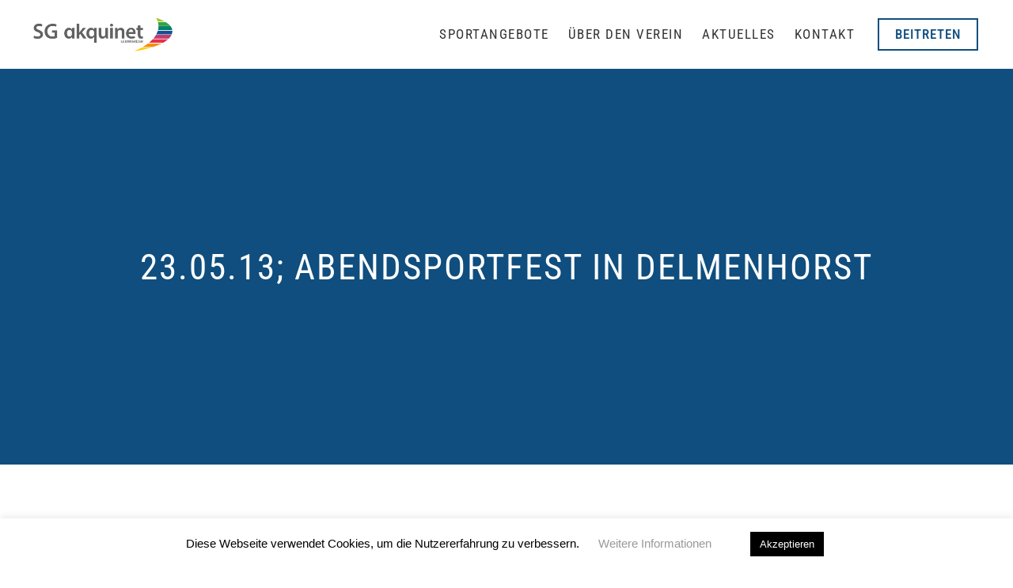

--- FILE ---
content_type: text/html; charset=UTF-8
request_url: https://akquinet-lemwerder.de/2013/05/26/23-05-13-abendsportfest-in-delmenhorst/
body_size: 15580
content:
<!doctype html>
<html lang="de">
<head>
	<meta charset="UTF-8">
	<meta name="viewport" content="width=device-width, initial-scale=1">
	<link rel="profile" href="https://gmpg.org/xfn/11">
	<meta name='robots' content='index, follow, max-image-preview:large, max-snippet:-1, max-video-preview:-1' />

	<!-- This site is optimized with the Yoast SEO plugin v26.5 - https://yoast.com/wordpress/plugins/seo/ -->
	<title>23.05.13; Abendsportfest in Delmenhorst - SG akquinet Lemwerder e.V.</title>
	<link rel="canonical" href="https://akquinet-lemwerder.de/2013/05/26/23-05-13-abendsportfest-in-delmenhorst/" />
	<meta property="og:locale" content="de_DE" />
	<meta property="og:type" content="article" />
	<meta property="og:title" content="23.05.13; Abendsportfest in Delmenhorst - SG akquinet Lemwerder e.V." />
	<meta property="og:description" content="Silvia Muchow startete als einzige Athletin der SG akquinet Lemwerder beim Abendsportfest in Delmenhorst. Bei starkem Regen lief sie die 5000 Meter auf der Bahn in sehr guten 21:35 Minuten. Erschwert wurde dieses Rennen durch große Wasserpfützen, die die Innenbahn zum Teil unbenutzbar machten. Die daraus resultierenden Bahnwechsel verhinderten eine neue Bestzeit für sie." />
	<meta property="og:url" content="https://akquinet-lemwerder.de/2013/05/26/23-05-13-abendsportfest-in-delmenhorst/" />
	<meta property="og:site_name" content="SG akquinet Lemwerder e.V." />
	<meta property="article:published_time" content="2013-05-26T14:38:45+00:00" />
	<meta name="author" content="Henry" />
	<meta name="twitter:card" content="summary_large_image" />
	<meta name="twitter:label1" content="Verfasst von" />
	<meta name="twitter:data1" content="Henry" />
	<script type="application/ld+json" class="yoast-schema-graph">{"@context":"https://schema.org","@graph":[{"@type":"Article","@id":"https://akquinet-lemwerder.de/2013/05/26/23-05-13-abendsportfest-in-delmenhorst/#article","isPartOf":{"@id":"https://akquinet-lemwerder.de/2013/05/26/23-05-13-abendsportfest-in-delmenhorst/"},"author":{"name":"Henry","@id":"https://akquinet-lemwerder.de/#/schema/person/6bab7e5041d748d86754db72ec7a5aab"},"headline":"23.05.13; Abendsportfest in Delmenhorst","datePublished":"2013-05-26T14:38:45+00:00","mainEntityOfPage":{"@id":"https://akquinet-lemwerder.de/2013/05/26/23-05-13-abendsportfest-in-delmenhorst/"},"wordCount":58,"publisher":{"@id":"https://akquinet-lemwerder.de/#organization"},"articleSection":["Uncategorized"],"inLanguage":"de"},{"@type":"WebPage","@id":"https://akquinet-lemwerder.de/2013/05/26/23-05-13-abendsportfest-in-delmenhorst/","url":"https://akquinet-lemwerder.de/2013/05/26/23-05-13-abendsportfest-in-delmenhorst/","name":"23.05.13; Abendsportfest in Delmenhorst - SG akquinet Lemwerder e.V.","isPartOf":{"@id":"https://akquinet-lemwerder.de/#website"},"datePublished":"2013-05-26T14:38:45+00:00","breadcrumb":{"@id":"https://akquinet-lemwerder.de/2013/05/26/23-05-13-abendsportfest-in-delmenhorst/#breadcrumb"},"inLanguage":"de","potentialAction":[{"@type":"ReadAction","target":["https://akquinet-lemwerder.de/2013/05/26/23-05-13-abendsportfest-in-delmenhorst/"]}]},{"@type":"BreadcrumbList","@id":"https://akquinet-lemwerder.de/2013/05/26/23-05-13-abendsportfest-in-delmenhorst/#breadcrumb","itemListElement":[{"@type":"ListItem","position":1,"name":"Startseite","item":"https://akquinet-lemwerder.de/"},{"@type":"ListItem","position":2,"name":"23.05.13; Abendsportfest in Delmenhorst"}]},{"@type":"WebSite","@id":"https://akquinet-lemwerder.de/#website","url":"https://akquinet-lemwerder.de/","name":"SG akquinet Lemwerder e.V.","description":"Dein Verein für Laufsport in Lemwerder","publisher":{"@id":"https://akquinet-lemwerder.de/#organization"},"potentialAction":[{"@type":"SearchAction","target":{"@type":"EntryPoint","urlTemplate":"https://akquinet-lemwerder.de/?s={search_term_string}"},"query-input":{"@type":"PropertyValueSpecification","valueRequired":true,"valueName":"search_term_string"}}],"inLanguage":"de"},{"@type":"Organization","@id":"https://akquinet-lemwerder.de/#organization","name":"SG akquinet Lemwerder e.V.","url":"https://akquinet-lemwerder.de/","logo":{"@type":"ImageObject","inLanguage":"de","@id":"https://akquinet-lemwerder.de/#/schema/logo/image/","url":"https://i0.wp.com/akquinet-lemwerder.de/wp-content/uploads/2020/02/sg-akquinet-lemwerder.png?fit=1400%2C350&ssl=1","contentUrl":"https://i0.wp.com/akquinet-lemwerder.de/wp-content/uploads/2020/02/sg-akquinet-lemwerder.png?fit=1400%2C350&ssl=1","width":1400,"height":350,"caption":"SG akquinet Lemwerder e.V."},"image":{"@id":"https://akquinet-lemwerder.de/#/schema/logo/image/"}},{"@type":"Person","@id":"https://akquinet-lemwerder.de/#/schema/person/6bab7e5041d748d86754db72ec7a5aab","name":"Henry","image":{"@type":"ImageObject","inLanguage":"de","@id":"https://akquinet-lemwerder.de/#/schema/person/image/","url":"https://secure.gravatar.com/avatar/902f9dc8dd2565e9a18c4a7f8943291ee6e5e701cbbb83c43d339e5c05ada58e?s=96&d=mm&r=g","contentUrl":"https://secure.gravatar.com/avatar/902f9dc8dd2565e9a18c4a7f8943291ee6e5e701cbbb83c43d339e5c05ada58e?s=96&d=mm&r=g","caption":"Henry"},"url":"https://akquinet-lemwerder.de/author/gandalf/"}]}</script>
	<!-- / Yoast SEO plugin. -->


<link rel='dns-prefetch' href='//stats.wp.com' />
<link rel='preconnect' href='//i0.wp.com' />
<link rel="alternate" type="application/rss+xml" title="SG akquinet Lemwerder e.V. &raquo; Feed" href="https://akquinet-lemwerder.de/feed/" />
<link rel="alternate" type="application/rss+xml" title="SG akquinet Lemwerder e.V. &raquo; Kommentar-Feed" href="https://akquinet-lemwerder.de/comments/feed/" />
<link rel="alternate" title="oEmbed (JSON)" type="application/json+oembed" href="https://akquinet-lemwerder.de/wp-json/oembed/1.0/embed?url=https%3A%2F%2Fakquinet-lemwerder.de%2F2013%2F05%2F26%2F23-05-13-abendsportfest-in-delmenhorst%2F" />
<link rel="alternate" title="oEmbed (XML)" type="text/xml+oembed" href="https://akquinet-lemwerder.de/wp-json/oembed/1.0/embed?url=https%3A%2F%2Fakquinet-lemwerder.de%2F2013%2F05%2F26%2F23-05-13-abendsportfest-in-delmenhorst%2F&#038;format=xml" />
<style id='wp-img-auto-sizes-contain-inline-css'>
img:is([sizes=auto i],[sizes^="auto," i]){contain-intrinsic-size:3000px 1500px}
/*# sourceURL=wp-img-auto-sizes-contain-inline-css */
</style>
<style id='wp-emoji-styles-inline-css'>

	img.wp-smiley, img.emoji {
		display: inline !important;
		border: none !important;
		box-shadow: none !important;
		height: 1em !important;
		width: 1em !important;
		margin: 0 0.07em !important;
		vertical-align: -0.1em !important;
		background: none !important;
		padding: 0 !important;
	}
/*# sourceURL=wp-emoji-styles-inline-css */
</style>
<link rel='stylesheet' id='wp-block-library-css' href='https://akquinet-lemwerder.de/wp-includes/css/dist/block-library/style.min.css?ver=87b5320eca6898d0406e3a4748789420' media='all' />
<link rel='stylesheet' id='mediaelement-css' href='https://akquinet-lemwerder.de/wp-includes/js/mediaelement/mediaelementplayer-legacy.min.css?ver=4.2.17' media='all' />
<link rel='stylesheet' id='wp-mediaelement-css' href='https://akquinet-lemwerder.de/wp-includes/js/mediaelement/wp-mediaelement.min.css?ver=87b5320eca6898d0406e3a4748789420' media='all' />
<style id='jetpack-sharing-buttons-style-inline-css'>
.jetpack-sharing-buttons__services-list{display:flex;flex-direction:row;flex-wrap:wrap;gap:0;list-style-type:none;margin:5px;padding:0}.jetpack-sharing-buttons__services-list.has-small-icon-size{font-size:12px}.jetpack-sharing-buttons__services-list.has-normal-icon-size{font-size:16px}.jetpack-sharing-buttons__services-list.has-large-icon-size{font-size:24px}.jetpack-sharing-buttons__services-list.has-huge-icon-size{font-size:36px}@media print{.jetpack-sharing-buttons__services-list{display:none!important}}.editor-styles-wrapper .wp-block-jetpack-sharing-buttons{gap:0;padding-inline-start:0}ul.jetpack-sharing-buttons__services-list.has-background{padding:1.25em 2.375em}
/*# sourceURL=https://akquinet-lemwerder.de/wp-content/plugins/jetpack/_inc/blocks/sharing-buttons/view.css */
</style>
<style id='global-styles-inline-css'>
:root{--wp--preset--aspect-ratio--square: 1;--wp--preset--aspect-ratio--4-3: 4/3;--wp--preset--aspect-ratio--3-4: 3/4;--wp--preset--aspect-ratio--3-2: 3/2;--wp--preset--aspect-ratio--2-3: 2/3;--wp--preset--aspect-ratio--16-9: 16/9;--wp--preset--aspect-ratio--9-16: 9/16;--wp--preset--color--black: #000000;--wp--preset--color--cyan-bluish-gray: #abb8c3;--wp--preset--color--white: #ffffff;--wp--preset--color--pale-pink: #f78da7;--wp--preset--color--vivid-red: #cf2e2e;--wp--preset--color--luminous-vivid-orange: #ff6900;--wp--preset--color--luminous-vivid-amber: #fcb900;--wp--preset--color--light-green-cyan: #7bdcb5;--wp--preset--color--vivid-green-cyan: #00d084;--wp--preset--color--pale-cyan-blue: #8ed1fc;--wp--preset--color--vivid-cyan-blue: #0693e3;--wp--preset--color--vivid-purple: #9b51e0;--wp--preset--gradient--vivid-cyan-blue-to-vivid-purple: linear-gradient(135deg,rgb(6,147,227) 0%,rgb(155,81,224) 100%);--wp--preset--gradient--light-green-cyan-to-vivid-green-cyan: linear-gradient(135deg,rgb(122,220,180) 0%,rgb(0,208,130) 100%);--wp--preset--gradient--luminous-vivid-amber-to-luminous-vivid-orange: linear-gradient(135deg,rgb(252,185,0) 0%,rgb(255,105,0) 100%);--wp--preset--gradient--luminous-vivid-orange-to-vivid-red: linear-gradient(135deg,rgb(255,105,0) 0%,rgb(207,46,46) 100%);--wp--preset--gradient--very-light-gray-to-cyan-bluish-gray: linear-gradient(135deg,rgb(238,238,238) 0%,rgb(169,184,195) 100%);--wp--preset--gradient--cool-to-warm-spectrum: linear-gradient(135deg,rgb(74,234,220) 0%,rgb(151,120,209) 20%,rgb(207,42,186) 40%,rgb(238,44,130) 60%,rgb(251,105,98) 80%,rgb(254,248,76) 100%);--wp--preset--gradient--blush-light-purple: linear-gradient(135deg,rgb(255,206,236) 0%,rgb(152,150,240) 100%);--wp--preset--gradient--blush-bordeaux: linear-gradient(135deg,rgb(254,205,165) 0%,rgb(254,45,45) 50%,rgb(107,0,62) 100%);--wp--preset--gradient--luminous-dusk: linear-gradient(135deg,rgb(255,203,112) 0%,rgb(199,81,192) 50%,rgb(65,88,208) 100%);--wp--preset--gradient--pale-ocean: linear-gradient(135deg,rgb(255,245,203) 0%,rgb(182,227,212) 50%,rgb(51,167,181) 100%);--wp--preset--gradient--electric-grass: linear-gradient(135deg,rgb(202,248,128) 0%,rgb(113,206,126) 100%);--wp--preset--gradient--midnight: linear-gradient(135deg,rgb(2,3,129) 0%,rgb(40,116,252) 100%);--wp--preset--font-size--small: 13px;--wp--preset--font-size--medium: 20px;--wp--preset--font-size--large: 36px;--wp--preset--font-size--x-large: 42px;--wp--preset--spacing--20: 0.44rem;--wp--preset--spacing--30: 0.67rem;--wp--preset--spacing--40: 1rem;--wp--preset--spacing--50: 1.5rem;--wp--preset--spacing--60: 2.25rem;--wp--preset--spacing--70: 3.38rem;--wp--preset--spacing--80: 5.06rem;--wp--preset--shadow--natural: 6px 6px 9px rgba(0, 0, 0, 0.2);--wp--preset--shadow--deep: 12px 12px 50px rgba(0, 0, 0, 0.4);--wp--preset--shadow--sharp: 6px 6px 0px rgba(0, 0, 0, 0.2);--wp--preset--shadow--outlined: 6px 6px 0px -3px rgb(255, 255, 255), 6px 6px rgb(0, 0, 0);--wp--preset--shadow--crisp: 6px 6px 0px rgb(0, 0, 0);}:root { --wp--style--global--content-size: 800px;--wp--style--global--wide-size: 1200px; }:where(body) { margin: 0; }.wp-site-blocks > .alignleft { float: left; margin-right: 2em; }.wp-site-blocks > .alignright { float: right; margin-left: 2em; }.wp-site-blocks > .aligncenter { justify-content: center; margin-left: auto; margin-right: auto; }:where(.wp-site-blocks) > * { margin-block-start: 24px; margin-block-end: 0; }:where(.wp-site-blocks) > :first-child { margin-block-start: 0; }:where(.wp-site-blocks) > :last-child { margin-block-end: 0; }:root { --wp--style--block-gap: 24px; }:root :where(.is-layout-flow) > :first-child{margin-block-start: 0;}:root :where(.is-layout-flow) > :last-child{margin-block-end: 0;}:root :where(.is-layout-flow) > *{margin-block-start: 24px;margin-block-end: 0;}:root :where(.is-layout-constrained) > :first-child{margin-block-start: 0;}:root :where(.is-layout-constrained) > :last-child{margin-block-end: 0;}:root :where(.is-layout-constrained) > *{margin-block-start: 24px;margin-block-end: 0;}:root :where(.is-layout-flex){gap: 24px;}:root :where(.is-layout-grid){gap: 24px;}.is-layout-flow > .alignleft{float: left;margin-inline-start: 0;margin-inline-end: 2em;}.is-layout-flow > .alignright{float: right;margin-inline-start: 2em;margin-inline-end: 0;}.is-layout-flow > .aligncenter{margin-left: auto !important;margin-right: auto !important;}.is-layout-constrained > .alignleft{float: left;margin-inline-start: 0;margin-inline-end: 2em;}.is-layout-constrained > .alignright{float: right;margin-inline-start: 2em;margin-inline-end: 0;}.is-layout-constrained > .aligncenter{margin-left: auto !important;margin-right: auto !important;}.is-layout-constrained > :where(:not(.alignleft):not(.alignright):not(.alignfull)){max-width: var(--wp--style--global--content-size);margin-left: auto !important;margin-right: auto !important;}.is-layout-constrained > .alignwide{max-width: var(--wp--style--global--wide-size);}body .is-layout-flex{display: flex;}.is-layout-flex{flex-wrap: wrap;align-items: center;}.is-layout-flex > :is(*, div){margin: 0;}body .is-layout-grid{display: grid;}.is-layout-grid > :is(*, div){margin: 0;}body{padding-top: 0px;padding-right: 0px;padding-bottom: 0px;padding-left: 0px;}a:where(:not(.wp-element-button)){text-decoration: underline;}:root :where(.wp-element-button, .wp-block-button__link){background-color: #32373c;border-width: 0;color: #fff;font-family: inherit;font-size: inherit;font-style: inherit;font-weight: inherit;letter-spacing: inherit;line-height: inherit;padding-top: calc(0.667em + 2px);padding-right: calc(1.333em + 2px);padding-bottom: calc(0.667em + 2px);padding-left: calc(1.333em + 2px);text-decoration: none;text-transform: inherit;}.has-black-color{color: var(--wp--preset--color--black) !important;}.has-cyan-bluish-gray-color{color: var(--wp--preset--color--cyan-bluish-gray) !important;}.has-white-color{color: var(--wp--preset--color--white) !important;}.has-pale-pink-color{color: var(--wp--preset--color--pale-pink) !important;}.has-vivid-red-color{color: var(--wp--preset--color--vivid-red) !important;}.has-luminous-vivid-orange-color{color: var(--wp--preset--color--luminous-vivid-orange) !important;}.has-luminous-vivid-amber-color{color: var(--wp--preset--color--luminous-vivid-amber) !important;}.has-light-green-cyan-color{color: var(--wp--preset--color--light-green-cyan) !important;}.has-vivid-green-cyan-color{color: var(--wp--preset--color--vivid-green-cyan) !important;}.has-pale-cyan-blue-color{color: var(--wp--preset--color--pale-cyan-blue) !important;}.has-vivid-cyan-blue-color{color: var(--wp--preset--color--vivid-cyan-blue) !important;}.has-vivid-purple-color{color: var(--wp--preset--color--vivid-purple) !important;}.has-black-background-color{background-color: var(--wp--preset--color--black) !important;}.has-cyan-bluish-gray-background-color{background-color: var(--wp--preset--color--cyan-bluish-gray) !important;}.has-white-background-color{background-color: var(--wp--preset--color--white) !important;}.has-pale-pink-background-color{background-color: var(--wp--preset--color--pale-pink) !important;}.has-vivid-red-background-color{background-color: var(--wp--preset--color--vivid-red) !important;}.has-luminous-vivid-orange-background-color{background-color: var(--wp--preset--color--luminous-vivid-orange) !important;}.has-luminous-vivid-amber-background-color{background-color: var(--wp--preset--color--luminous-vivid-amber) !important;}.has-light-green-cyan-background-color{background-color: var(--wp--preset--color--light-green-cyan) !important;}.has-vivid-green-cyan-background-color{background-color: var(--wp--preset--color--vivid-green-cyan) !important;}.has-pale-cyan-blue-background-color{background-color: var(--wp--preset--color--pale-cyan-blue) !important;}.has-vivid-cyan-blue-background-color{background-color: var(--wp--preset--color--vivid-cyan-blue) !important;}.has-vivid-purple-background-color{background-color: var(--wp--preset--color--vivid-purple) !important;}.has-black-border-color{border-color: var(--wp--preset--color--black) !important;}.has-cyan-bluish-gray-border-color{border-color: var(--wp--preset--color--cyan-bluish-gray) !important;}.has-white-border-color{border-color: var(--wp--preset--color--white) !important;}.has-pale-pink-border-color{border-color: var(--wp--preset--color--pale-pink) !important;}.has-vivid-red-border-color{border-color: var(--wp--preset--color--vivid-red) !important;}.has-luminous-vivid-orange-border-color{border-color: var(--wp--preset--color--luminous-vivid-orange) !important;}.has-luminous-vivid-amber-border-color{border-color: var(--wp--preset--color--luminous-vivid-amber) !important;}.has-light-green-cyan-border-color{border-color: var(--wp--preset--color--light-green-cyan) !important;}.has-vivid-green-cyan-border-color{border-color: var(--wp--preset--color--vivid-green-cyan) !important;}.has-pale-cyan-blue-border-color{border-color: var(--wp--preset--color--pale-cyan-blue) !important;}.has-vivid-cyan-blue-border-color{border-color: var(--wp--preset--color--vivid-cyan-blue) !important;}.has-vivid-purple-border-color{border-color: var(--wp--preset--color--vivid-purple) !important;}.has-vivid-cyan-blue-to-vivid-purple-gradient-background{background: var(--wp--preset--gradient--vivid-cyan-blue-to-vivid-purple) !important;}.has-light-green-cyan-to-vivid-green-cyan-gradient-background{background: var(--wp--preset--gradient--light-green-cyan-to-vivid-green-cyan) !important;}.has-luminous-vivid-amber-to-luminous-vivid-orange-gradient-background{background: var(--wp--preset--gradient--luminous-vivid-amber-to-luminous-vivid-orange) !important;}.has-luminous-vivid-orange-to-vivid-red-gradient-background{background: var(--wp--preset--gradient--luminous-vivid-orange-to-vivid-red) !important;}.has-very-light-gray-to-cyan-bluish-gray-gradient-background{background: var(--wp--preset--gradient--very-light-gray-to-cyan-bluish-gray) !important;}.has-cool-to-warm-spectrum-gradient-background{background: var(--wp--preset--gradient--cool-to-warm-spectrum) !important;}.has-blush-light-purple-gradient-background{background: var(--wp--preset--gradient--blush-light-purple) !important;}.has-blush-bordeaux-gradient-background{background: var(--wp--preset--gradient--blush-bordeaux) !important;}.has-luminous-dusk-gradient-background{background: var(--wp--preset--gradient--luminous-dusk) !important;}.has-pale-ocean-gradient-background{background: var(--wp--preset--gradient--pale-ocean) !important;}.has-electric-grass-gradient-background{background: var(--wp--preset--gradient--electric-grass) !important;}.has-midnight-gradient-background{background: var(--wp--preset--gradient--midnight) !important;}.has-small-font-size{font-size: var(--wp--preset--font-size--small) !important;}.has-medium-font-size{font-size: var(--wp--preset--font-size--medium) !important;}.has-large-font-size{font-size: var(--wp--preset--font-size--large) !important;}.has-x-large-font-size{font-size: var(--wp--preset--font-size--x-large) !important;}
:root :where(.wp-block-pullquote){font-size: 1.5em;line-height: 1.6;}
/*# sourceURL=global-styles-inline-css */
</style>
<link rel='stylesheet' id='cookie-law-info-css' href='https://akquinet-lemwerder.de/wp-content/plugins/cookie-law-info/legacy/public/css/cookie-law-info-public.css?ver=3.3.8' media='all' />
<link rel='stylesheet' id='cookie-law-info-gdpr-css' href='https://akquinet-lemwerder.de/wp-content/plugins/cookie-law-info/legacy/public/css/cookie-law-info-gdpr.css?ver=3.3.8' media='all' />
<link rel='stylesheet' id='hello-elementor-css' href='https://akquinet-lemwerder.de/wp-content/themes/hello-elementor/assets/css/reset.css?ver=3.4.5' media='all' />
<link rel='stylesheet' id='hello-elementor-theme-style-css' href='https://akquinet-lemwerder.de/wp-content/themes/hello-elementor/assets/css/theme.css?ver=3.4.5' media='all' />
<link rel='stylesheet' id='hello-elementor-header-footer-css' href='https://akquinet-lemwerder.de/wp-content/themes/hello-elementor/assets/css/header-footer.css?ver=3.4.5' media='all' />
<link rel='stylesheet' id='elementor-frontend-css' href='https://akquinet-lemwerder.de/wp-content/plugins/elementor/assets/css/frontend.min.css?ver=3.33.4' media='all' />
<link rel='stylesheet' id='widget-image-css' href='https://akquinet-lemwerder.de/wp-content/plugins/elementor/assets/css/widget-image.min.css?ver=3.33.4' media='all' />
<link rel='stylesheet' id='widget-nav-menu-css' href='https://akquinet-lemwerder.de/wp-content/plugins/elementor-pro/assets/css/widget-nav-menu.min.css?ver=3.33.2' media='all' />
<link rel='stylesheet' id='e-sticky-css' href='https://akquinet-lemwerder.de/wp-content/plugins/elementor-pro/assets/css/modules/sticky.min.css?ver=3.33.2' media='all' />
<link rel='stylesheet' id='widget-heading-css' href='https://akquinet-lemwerder.de/wp-content/plugins/elementor/assets/css/widget-heading.min.css?ver=3.33.4' media='all' />
<link rel='stylesheet' id='widget-icon-list-css' href='https://akquinet-lemwerder.de/wp-content/plugins/elementor/assets/css/widget-icon-list.min.css?ver=3.33.4' media='all' />
<link rel='stylesheet' id='widget-posts-css' href='https://akquinet-lemwerder.de/wp-content/plugins/elementor-pro/assets/css/widget-posts.min.css?ver=3.33.2' media='all' />
<link rel='stylesheet' id='widget-post-navigation-css' href='https://akquinet-lemwerder.de/wp-content/plugins/elementor-pro/assets/css/widget-post-navigation.min.css?ver=3.33.2' media='all' />
<link rel='stylesheet' id='e-popup-css' href='https://akquinet-lemwerder.de/wp-content/plugins/elementor-pro/assets/css/conditionals/popup.min.css?ver=3.33.2' media='all' />
<link rel='stylesheet' id='elementor-icons-css' href='https://akquinet-lemwerder.de/wp-content/plugins/elementor/assets/lib/eicons/css/elementor-icons.min.css?ver=5.44.0' media='all' />
<link rel='stylesheet' id='elementor-post-5307-css' href='https://akquinet-lemwerder.de/wp-content/uploads/elementor/css/post-5307.css?ver=1765246595' media='all' />
<link rel='stylesheet' id='font-awesome-5-all-css' href='https://akquinet-lemwerder.de/wp-content/plugins/elementor/assets/lib/font-awesome/css/all.min.css?ver=3.33.4' media='all' />
<link rel='stylesheet' id='font-awesome-4-shim-css' href='https://akquinet-lemwerder.de/wp-content/plugins/elementor/assets/lib/font-awesome/css/v4-shims.min.css?ver=3.33.4' media='all' />
<link rel='stylesheet' id='elementor-post-145-css' href='https://akquinet-lemwerder.de/wp-content/uploads/elementor/css/post-145.css?ver=1765246595' media='all' />
<link rel='stylesheet' id='elementor-post-229-css' href='https://akquinet-lemwerder.de/wp-content/uploads/elementor/css/post-229.css?ver=1765246595' media='all' />
<link rel='stylesheet' id='elementor-post-327-css' href='https://akquinet-lemwerder.de/wp-content/uploads/elementor/css/post-327.css?ver=1765247021' media='all' />
<link rel='stylesheet' id='elementor-post-181-css' href='https://akquinet-lemwerder.de/wp-content/uploads/elementor/css/post-181.css?ver=1765246595' media='all' />
<link rel='stylesheet' id='elementor-gf-local-robotocondensed-css' href='https://akquinet-lemwerder.de/wp-content/uploads/elementor/google-fonts/css/robotocondensed.css?ver=1742264620' media='all' />
<link rel='stylesheet' id='elementor-gf-local-montserrat-css' href='https://akquinet-lemwerder.de/wp-content/uploads/elementor/google-fonts/css/montserrat.css?ver=1742264628' media='all' />
<link rel='stylesheet' id='elementor-gf-local-merriweather-css' href='https://akquinet-lemwerder.de/wp-content/uploads/elementor/google-fonts/css/merriweather.css?ver=1742266492' media='all' />
<link rel='stylesheet' id='elementor-icons-shared-0-css' href='https://akquinet-lemwerder.de/wp-content/plugins/elementor/assets/lib/font-awesome/css/fontawesome.min.css?ver=5.15.3' media='all' />
<link rel='stylesheet' id='elementor-icons-fa-solid-css' href='https://akquinet-lemwerder.de/wp-content/plugins/elementor/assets/lib/font-awesome/css/solid.min.css?ver=5.15.3' media='all' />
<script src="https://akquinet-lemwerder.de/wp-includes/js/jquery/jquery.min.js?ver=3.7.1" id="jquery-core-js"></script>
<script src="https://akquinet-lemwerder.de/wp-includes/js/jquery/jquery-migrate.min.js?ver=3.4.1" id="jquery-migrate-js"></script>
<script id="cookie-law-info-js-extra">
var Cli_Data = {"nn_cookie_ids":[],"cookielist":[],"non_necessary_cookies":[],"ccpaEnabled":"","ccpaRegionBased":"","ccpaBarEnabled":"","strictlyEnabled":["necessary","obligatoire"],"ccpaType":"gdpr","js_blocking":"","custom_integration":"","triggerDomRefresh":"","secure_cookies":""};
var cli_cookiebar_settings = {"animate_speed_hide":"500","animate_speed_show":"500","background":"#FFF","border":"#b1a6a6c2","border_on":"","button_1_button_colour":"#000","button_1_button_hover":"#000000","button_1_link_colour":"#fff","button_1_as_button":"1","button_1_new_win":"","button_2_button_colour":"#333","button_2_button_hover":"#292929","button_2_link_colour":"#444","button_2_as_button":"","button_2_hidebar":"","button_3_button_colour":"#000","button_3_button_hover":"#000000","button_3_link_colour":"#fff","button_3_as_button":"1","button_3_new_win":"","button_4_button_colour":"#000","button_4_button_hover":"#000000","button_4_link_colour":"#62a329","button_4_as_button":"","button_7_button_colour":"#61a229","button_7_button_hover":"#4e8221","button_7_link_colour":"#fff","button_7_as_button":"1","button_7_new_win":"","font_family":"inherit","header_fix":"","notify_animate_hide":"1","notify_animate_show":"","notify_div_id":"#cookie-law-info-bar","notify_position_horizontal":"right","notify_position_vertical":"bottom","scroll_close":"","scroll_close_reload":"","accept_close_reload":"","reject_close_reload":"","showagain_tab":"","showagain_background":"#fff","showagain_border":"#000","showagain_div_id":"#cookie-law-info-again","showagain_x_position":"100px","text":"#000","show_once_yn":"","show_once":"10000","logging_on":"","as_popup":"","popup_overlay":"1","bar_heading_text":"","cookie_bar_as":"banner","popup_showagain_position":"bottom-right","widget_position":"left"};
var log_object = {"ajax_url":"https://akquinet-lemwerder.de/wp-admin/admin-ajax.php"};
//# sourceURL=cookie-law-info-js-extra
</script>
<script src="https://akquinet-lemwerder.de/wp-content/plugins/cookie-law-info/legacy/public/js/cookie-law-info-public.js?ver=3.3.8" id="cookie-law-info-js"></script>
<script src="https://akquinet-lemwerder.de/wp-content/plugins/elementor/assets/lib/font-awesome/js/v4-shims.min.js?ver=3.33.4" id="font-awesome-4-shim-js"></script>
<link rel="https://api.w.org/" href="https://akquinet-lemwerder.de/wp-json/" /><link rel="alternate" title="JSON" type="application/json" href="https://akquinet-lemwerder.de/wp-json/wp/v2/posts/1671" /><link rel="EditURI" type="application/rsd+xml" title="RSD" href="https://akquinet-lemwerder.de/xmlrpc.php?rsd" />

<link rel='shortlink' href='https://akquinet-lemwerder.de/?p=1671' />
	<style>img#wpstats{display:none}</style>
		<meta name="description" content="">
<meta name="generator" content="Elementor 3.33.4; features: additional_custom_breakpoints; settings: css_print_method-external, google_font-enabled, font_display-auto">
			<style>
				.e-con.e-parent:nth-of-type(n+4):not(.e-lazyloaded):not(.e-no-lazyload),
				.e-con.e-parent:nth-of-type(n+4):not(.e-lazyloaded):not(.e-no-lazyload) * {
					background-image: none !important;
				}
				@media screen and (max-height: 1024px) {
					.e-con.e-parent:nth-of-type(n+3):not(.e-lazyloaded):not(.e-no-lazyload),
					.e-con.e-parent:nth-of-type(n+3):not(.e-lazyloaded):not(.e-no-lazyload) * {
						background-image: none !important;
					}
				}
				@media screen and (max-height: 640px) {
					.e-con.e-parent:nth-of-type(n+2):not(.e-lazyloaded):not(.e-no-lazyload),
					.e-con.e-parent:nth-of-type(n+2):not(.e-lazyloaded):not(.e-no-lazyload) * {
						background-image: none !important;
					}
				}
			</style>
			<link rel="icon" href="https://i0.wp.com/akquinet-lemwerder.de/wp-content/uploads/2019/07/cropped-favicon_sg_lemwerder.png?fit=32%2C32&#038;ssl=1" sizes="32x32" />
<link rel="icon" href="https://i0.wp.com/akquinet-lemwerder.de/wp-content/uploads/2019/07/cropped-favicon_sg_lemwerder.png?fit=192%2C192&#038;ssl=1" sizes="192x192" />
<link rel="apple-touch-icon" href="https://i0.wp.com/akquinet-lemwerder.de/wp-content/uploads/2019/07/cropped-favicon_sg_lemwerder.png?fit=180%2C180&#038;ssl=1" />
<meta name="msapplication-TileImage" content="https://i0.wp.com/akquinet-lemwerder.de/wp-content/uploads/2019/07/cropped-favicon_sg_lemwerder.png?fit=270%2C270&#038;ssl=1" />
</head>
<body class="wp-singular post-template-default single single-post postid-1671 single-format-standard wp-custom-logo wp-embed-responsive wp-theme-hello-elementor hello-elementor-default elementor-default elementor-kit-5307 elementor-page-327">


<a class="skip-link screen-reader-text" href="#content">Zum Inhalt springen</a>

		<header data-elementor-type="header" data-elementor-id="145" class="elementor elementor-145 elementor-location-header" data-elementor-post-type="elementor_library">
					<section class="elementor-section elementor-top-section elementor-element elementor-element-460cf4dc elementor-section-content-middle elementor-section-boxed elementor-section-height-default elementor-section-height-default" data-id="460cf4dc" data-element_type="section" data-settings="{&quot;sticky&quot;:&quot;top&quot;,&quot;sticky_on&quot;:[&quot;desktop&quot;,&quot;tablet&quot;],&quot;background_background&quot;:&quot;classic&quot;,&quot;sticky_offset&quot;:0,&quot;sticky_effects_offset&quot;:0,&quot;sticky_anchor_link_offset&quot;:0}">
						<div class="elementor-container elementor-column-gap-no">
					<div class="elementor-column elementor-col-33 elementor-top-column elementor-element elementor-element-19c40091" data-id="19c40091" data-element_type="column">
			<div class="elementor-widget-wrap elementor-element-populated">
						<div class="elementor-element elementor-element-1a2dfd09 elementor-widget elementor-widget-theme-site-logo elementor-widget-image" data-id="1a2dfd09" data-element_type="widget" data-widget_type="theme-site-logo.default">
				<div class="elementor-widget-container">
											<a href="https://akquinet-lemwerder.de">
			<img width="1400" height="350" src="https://i0.wp.com/akquinet-lemwerder.de/wp-content/uploads/2020/02/sg-akquinet-lemwerder.png?fit=1400%2C350&amp;ssl=1" class="attachment-full size-full wp-image-6008" alt="" srcset="https://i0.wp.com/akquinet-lemwerder.de/wp-content/uploads/2020/02/sg-akquinet-lemwerder.png?w=1400&amp;ssl=1 1400w, https://i0.wp.com/akquinet-lemwerder.de/wp-content/uploads/2020/02/sg-akquinet-lemwerder.png?resize=300%2C75&amp;ssl=1 300w, https://i0.wp.com/akquinet-lemwerder.de/wp-content/uploads/2020/02/sg-akquinet-lemwerder.png?resize=1024%2C256&amp;ssl=1 1024w, https://i0.wp.com/akquinet-lemwerder.de/wp-content/uploads/2020/02/sg-akquinet-lemwerder.png?resize=768%2C192&amp;ssl=1 768w" sizes="(max-width: 1400px) 100vw, 1400px" />				</a>
											</div>
				</div>
					</div>
		</div>
				<div class="elementor-column elementor-col-33 elementor-top-column elementor-element elementor-element-0003086" data-id="0003086" data-element_type="column">
			<div class="elementor-widget-wrap elementor-element-populated">
						<div class="elementor-element elementor-element-5d2e057 elementor-nav-menu__align-end elementor-nav-menu--stretch elementor-nav-menu__text-align-center elementor-nav-menu--dropdown-tablet elementor-nav-menu--toggle elementor-nav-menu--burger elementor-widget elementor-widget-nav-menu" data-id="5d2e057" data-element_type="widget" data-settings="{&quot;full_width&quot;:&quot;stretch&quot;,&quot;layout&quot;:&quot;horizontal&quot;,&quot;submenu_icon&quot;:{&quot;value&quot;:&quot;&lt;i class=\&quot;fas fa-caret-down\&quot; aria-hidden=\&quot;true\&quot;&gt;&lt;\/i&gt;&quot;,&quot;library&quot;:&quot;fa-solid&quot;},&quot;toggle&quot;:&quot;burger&quot;}" data-widget_type="nav-menu.default">
				<div class="elementor-widget-container">
								<nav aria-label="Menü" class="elementor-nav-menu--main elementor-nav-menu__container elementor-nav-menu--layout-horizontal e--pointer-underline e--animation-fade">
				<ul id="menu-1-5d2e057" class="elementor-nav-menu"><li class="menu-item menu-item-type-post_type menu-item-object-page menu-item-165"><a href="https://akquinet-lemwerder.de/sportangebote/" class="elementor-item">Sportangebote</a></li>
<li class="menu-item menu-item-type-post_type menu-item-object-page menu-item-168"><a href="https://akquinet-lemwerder.de/about-us/" class="elementor-item">Über den Verein</a></li>
<li class="menu-item menu-item-type-post_type menu-item-object-page menu-item-161"><a href="https://akquinet-lemwerder.de/aktuelles/" class="elementor-item">Aktuelles</a></li>
<li class="menu-item menu-item-type-post_type menu-item-object-page menu-item-164"><a href="https://akquinet-lemwerder.de/kontaktiere-uns/" class="elementor-item">Kontakt</a></li>
</ul>			</nav>
					<div class="elementor-menu-toggle" role="button" tabindex="0" aria-label="Menü Umschalter" aria-expanded="false">
			<i aria-hidden="true" role="presentation" class="elementor-menu-toggle__icon--open eicon-menu-bar"></i><i aria-hidden="true" role="presentation" class="elementor-menu-toggle__icon--close eicon-close"></i>		</div>
					<nav class="elementor-nav-menu--dropdown elementor-nav-menu__container" aria-hidden="true">
				<ul id="menu-2-5d2e057" class="elementor-nav-menu"><li class="menu-item menu-item-type-post_type menu-item-object-page menu-item-165"><a href="https://akquinet-lemwerder.de/sportangebote/" class="elementor-item" tabindex="-1">Sportangebote</a></li>
<li class="menu-item menu-item-type-post_type menu-item-object-page menu-item-168"><a href="https://akquinet-lemwerder.de/about-us/" class="elementor-item" tabindex="-1">Über den Verein</a></li>
<li class="menu-item menu-item-type-post_type menu-item-object-page menu-item-161"><a href="https://akquinet-lemwerder.de/aktuelles/" class="elementor-item" tabindex="-1">Aktuelles</a></li>
<li class="menu-item menu-item-type-post_type menu-item-object-page menu-item-164"><a href="https://akquinet-lemwerder.de/kontaktiere-uns/" class="elementor-item" tabindex="-1">Kontakt</a></li>
</ul>			</nav>
						</div>
				</div>
					</div>
		</div>
				<div class="elementor-column elementor-col-33 elementor-top-column elementor-element elementor-element-a7b7d3c" data-id="a7b7d3c" data-element_type="column">
			<div class="elementor-widget-wrap elementor-element-populated">
						<div class="elementor-element elementor-element-2f14109 elementor-align-right elementor-widget elementor-widget-button" data-id="2f14109" data-element_type="widget" data-widget_type="button.default">
				<div class="elementor-widget-container">
									<div class="elementor-button-wrapper">
					<a class="elementor-button elementor-button-link elementor-size-xs" href="https://akquinet-lemwerder.de/wp-content/uploads/2022/09/2019_Mitgliedsantrag_SGaL_Stand_2022_09.pdf" target="_blank">
						<span class="elementor-button-content-wrapper">
									<span class="elementor-button-text">Beitreten</span>
					</span>
					</a>
				</div>
								</div>
				</div>
					</div>
		</div>
					</div>
		</section>
				</header>
				<div data-elementor-type="single" data-elementor-id="327" class="elementor elementor-327 elementor-location-single post-1671 post type-post status-publish format-standard hentry category-uncategorized" data-elementor-post-type="elementor_library">
					<section class="elementor-section elementor-top-section elementor-element elementor-element-5e41b231 elementor-section-height-min-height elementor-section-boxed elementor-section-height-default elementor-section-items-middle" data-id="5e41b231" data-element_type="section" data-settings="{&quot;background_background&quot;:&quot;classic&quot;}">
							<div class="elementor-background-overlay"></div>
							<div class="elementor-container elementor-column-gap-default">
					<div class="elementor-column elementor-col-100 elementor-top-column elementor-element elementor-element-354a831a" data-id="354a831a" data-element_type="column">
			<div class="elementor-widget-wrap elementor-element-populated">
						<div class="elementor-element elementor-element-73a5d37c elementor-widget elementor-widget-theme-post-title elementor-page-title elementor-widget-heading" data-id="73a5d37c" data-element_type="widget" data-widget_type="theme-post-title.default">
				<div class="elementor-widget-container">
					<h1 class="elementor-heading-title elementor-size-default">23.05.13; Abendsportfest in Delmenhorst</h1>				</div>
				</div>
					</div>
		</div>
					</div>
		</section>
				<section class="elementor-section elementor-top-section elementor-element elementor-element-6d19020e elementor-section-boxed elementor-section-height-default elementor-section-height-default" data-id="6d19020e" data-element_type="section">
						<div class="elementor-container elementor-column-gap-default">
					<div class="elementor-column elementor-col-100 elementor-top-column elementor-element elementor-element-211d29ea" data-id="211d29ea" data-element_type="column">
			<div class="elementor-widget-wrap elementor-element-populated">
						<div class="elementor-element elementor-element-3c53bd9f elementor-widget elementor-widget-theme-post-content" data-id="3c53bd9f" data-element_type="widget" data-widget_type="theme-post-content.default">
				<div class="elementor-widget-container">
					<div style="text-align: justify;">Silvia Muchow startete als einzige Athletin der SG akquinet Lemwerder beim Abendsportfest in Delmenhorst. Bei starkem Regen lief sie die 5000 Meter auf der Bahn in sehr guten 21:35 Minuten. Erschwert wurde dieses Rennen durch große Wasserpfützen, die die Innenbahn zum Teil unbenutzbar machten. Die daraus resultierenden Bahnwechsel verhinderten eine neue Bestzeit für sie.</div>
				</div>
				</div>
				<div class="elementor-element elementor-element-2e48ee02 elementor-widget elementor-widget-post-navigation" data-id="2e48ee02" data-element_type="widget" data-widget_type="post-navigation.default">
				<div class="elementor-widget-container">
							<div class="elementor-post-navigation" role="navigation" aria-label="Beitrag Navigation">
			<div class="elementor-post-navigation__prev elementor-post-navigation__link">
				<a href="https://akquinet-lemwerder.de/2013/05/26/sg-akquinet-lemwerder-in-athiopien-am-start/" rel="prev"><span class="post-navigation__arrow-wrapper post-navigation__arrow-prev"><i aria-hidden="true" class="fas fa-angle-left"></i><span class="elementor-screen-only">Zurück</span></span><span class="elementor-post-navigation__link__prev"><span class="post-navigation__prev--label">Vorheriger Beitrag</span><span class="post-navigation__prev--title">SG akquinet Lemwerder in Äthiopien am Start</span></span></a>			</div>
						<div class="elementor-post-navigation__next elementor-post-navigation__link">
				<a href="https://akquinet-lemwerder.de/2013/05/26/zehnmeilenlauf-in-grosenkneten/" rel="next"><span class="elementor-post-navigation__link__next"><span class="post-navigation__next--label">Nächster Beitrag</span><span class="post-navigation__next--title">Zehnmeilenlauf in Großenkneten</span></span><span class="post-navigation__arrow-wrapper post-navigation__arrow-next"><i aria-hidden="true" class="fas fa-angle-right"></i><span class="elementor-screen-only">Nächster</span></span></a>			</div>
		</div>
						</div>
				</div>
					</div>
		</div>
					</div>
		</section>
				<section class="elementor-section elementor-top-section elementor-element elementor-element-a1e474a elementor-hidden-desktop elementor-hidden-tablet elementor-hidden-mobile elementor-section-boxed elementor-section-height-default elementor-section-height-default" data-id="a1e474a" data-element_type="section">
						<div class="elementor-container elementor-column-gap-default">
					<div class="elementor-column elementor-col-100 elementor-top-column elementor-element elementor-element-55f6f6f" data-id="55f6f6f" data-element_type="column">
			<div class="elementor-widget-wrap elementor-element-populated">
						<div class="elementor-element elementor-element-cc95f3a elementor-widget elementor-widget-heading" data-id="cc95f3a" data-element_type="widget" data-widget_type="heading.default">
				<div class="elementor-widget-container">
					<h2 class="elementor-heading-title elementor-size-default">Aktuelle Veranstaltungen</h2>				</div>
				</div>
				<div class="elementor-element elementor-element-86664a5 elementor-widget elementor-widget-global elementor-global-4811 elementor-widget-heading" data-id="86664a5" data-element_type="widget" data-widget_type="heading.default">
				<div class="elementor-widget-container">
					<h3 class="elementor-heading-title elementor-size-default">Weitere Veranstaltungen folgen in Kürze</h3>				</div>
				</div>
					</div>
		</div>
					</div>
		</section>
				<section class="elementor-section elementor-inner-section elementor-element elementor-element-7fb05efa elementor-hidden-desktop elementor-hidden-tablet elementor-hidden-mobile elementor-section-boxed elementor-section-height-default elementor-section-height-default" data-id="7fb05efa" data-element_type="section">
						<div class="elementor-container elementor-column-gap-default">
					<div class="elementor-column elementor-col-33 elementor-inner-column elementor-element elementor-element-15725e11" data-id="15725e11" data-element_type="column" data-settings="{&quot;background_background&quot;:&quot;classic&quot;}">
			<div class="elementor-widget-wrap elementor-element-populated">
						<div class="elementor-element elementor-element-6cd5295f elementor-widget elementor-widget-global elementor-global-4811 elementor-widget-heading" data-id="6cd5295f" data-element_type="widget" data-widget_type="heading.default">
				<div class="elementor-widget-container">
					<h3 class="elementor-heading-title elementor-size-default">Weitere Veranstaltungen folgen in Kürze</h3>				</div>
				</div>
				<div class="elementor-element elementor-element-de78d91 elementor-hidden-phone elementor-icon-list--layout-traditional elementor-list-item-link-full_width elementor-widget elementor-widget-global elementor-global-4817 elementor-widget-icon-list" data-id="de78d91" data-element_type="widget" data-widget_type="icon-list.default">
				<div class="elementor-widget-container">
							<ul class="elementor-icon-list-items">
							<li class="elementor-icon-list-item">
											<span class="elementor-icon-list-icon">
													</span>
										<span class="elementor-icon-list-text"></span>
									</li>
						</ul>
						</div>
				</div>
					</div>
		</div>
				<div class="elementor-column elementor-col-33 elementor-inner-column elementor-element elementor-element-20b09b59" data-id="20b09b59" data-element_type="column" data-settings="{&quot;background_background&quot;:&quot;classic&quot;}">
			<div class="elementor-widget-wrap elementor-element-populated">
						<div class="elementor-element elementor-element-794cd54e elementor-hidden-phone elementor-icon-list--layout-traditional elementor-list-item-link-full_width elementor-widget elementor-widget-global elementor-global-4826 elementor-widget-icon-list" data-id="794cd54e" data-element_type="widget" data-widget_type="icon-list.default">
				<div class="elementor-widget-container">
							<ul class="elementor-icon-list-items">
							<li class="elementor-icon-list-item">
											<span class="elementor-icon-list-icon">
							<i aria-hidden="true" class="fas fa-calendar-alt"></i>						</span>
										<span class="elementor-icon-list-text"></span>
									</li>
								<li class="elementor-icon-list-item">
											<span class="elementor-icon-list-icon">
							<i aria-hidden="true" class="fas fa-clock"></i>						</span>
										<span class="elementor-icon-list-text"></span>
									</li>
								<li class="elementor-icon-list-item">
											<span class="elementor-icon-list-icon">
							<i aria-hidden="true" class="fas fa-map-pin"></i>						</span>
										<span class="elementor-icon-list-text"></span>
									</li>
						</ul>
						</div>
				</div>
					</div>
		</div>
				<div class="elementor-column elementor-col-33 elementor-inner-column elementor-element elementor-element-1dceb4d5" data-id="1dceb4d5" data-element_type="column" data-settings="{&quot;background_background&quot;:&quot;classic&quot;}">
			<div class="elementor-widget-wrap elementor-element-populated">
						<div class="elementor-element elementor-element-21568153 elementor-icon-list--layout-traditional elementor-list-item-link-full_width elementor-widget elementor-widget-global elementor-global-4849 elementor-widget-icon-list" data-id="21568153" data-element_type="widget" data-widget_type="icon-list.default">
				<div class="elementor-widget-container">
							<ul class="elementor-icon-list-items">
							<li class="elementor-icon-list-item">
											<span class="elementor-icon-list-icon">
													</span>
										<span class="elementor-icon-list-text"></span>
									</li>
								<li class="elementor-icon-list-item">
											<span class="elementor-icon-list-icon">
							<i aria-hidden="true" class="fas fa-map-pin"></i>						</span>
										<span class="elementor-icon-list-text"></span>
									</li>
						</ul>
						</div>
				</div>
					</div>
		</div>
					</div>
		</section>
				</div>
				<footer data-elementor-type="footer" data-elementor-id="229" class="elementor elementor-229 elementor-location-footer" data-elementor-post-type="elementor_library">
					<section class="elementor-section elementor-top-section elementor-element elementor-element-2ce694f0 elementor-section-boxed elementor-section-height-default elementor-section-height-default" data-id="2ce694f0" data-element_type="section" data-settings="{&quot;background_background&quot;:&quot;classic&quot;}">
						<div class="elementor-container elementor-column-gap-default">
					<div class="elementor-column elementor-col-25 elementor-top-column elementor-element elementor-element-4b83e414" data-id="4b83e414" data-element_type="column">
			<div class="elementor-widget-wrap elementor-element-populated">
						<div class="elementor-element elementor-element-4c9b77d9 elementor-widget elementor-widget-theme-site-logo elementor-widget-image" data-id="4c9b77d9" data-element_type="widget" data-widget_type="theme-site-logo.default">
				<div class="elementor-widget-container">
											<a href="https://akquinet-lemwerder.de">
			<img width="1400" height="350" src="https://i0.wp.com/akquinet-lemwerder.de/wp-content/uploads/2020/02/sg-akquinet-lemwerder.png?fit=1400%2C350&amp;ssl=1" class="attachment-full size-full wp-image-6008" alt="" srcset="https://i0.wp.com/akquinet-lemwerder.de/wp-content/uploads/2020/02/sg-akquinet-lemwerder.png?w=1400&amp;ssl=1 1400w, https://i0.wp.com/akquinet-lemwerder.de/wp-content/uploads/2020/02/sg-akquinet-lemwerder.png?resize=300%2C75&amp;ssl=1 300w, https://i0.wp.com/akquinet-lemwerder.de/wp-content/uploads/2020/02/sg-akquinet-lemwerder.png?resize=1024%2C256&amp;ssl=1 1024w, https://i0.wp.com/akquinet-lemwerder.de/wp-content/uploads/2020/02/sg-akquinet-lemwerder.png?resize=768%2C192&amp;ssl=1 768w" sizes="(max-width: 1400px) 100vw, 1400px" />				</a>
											</div>
				</div>
				<div class="elementor-element elementor-element-5e630e1c elementor-widget elementor-widget-text-editor" data-id="5e630e1c" data-element_type="widget" data-widget_type="text-editor.default">
				<div class="elementor-widget-container">
									<p>Am 17. Mai 2010 trafen sich sieben Laufbegeisterte und gründeten die SG akquinet Lemwerder e.V.. Ursprünglich gingen wir davon aus, in Lemwerder einen kleinen und feinen Verein mit maximal 50 Laufsportbegeisterten haben zu können.</p>								</div>
				</div>
					</div>
		</div>
				<div class="elementor-column elementor-col-25 elementor-top-column elementor-element elementor-element-5bb4c1c2" data-id="5bb4c1c2" data-element_type="column">
			<div class="elementor-widget-wrap elementor-element-populated">
						<div class="elementor-element elementor-element-55a222d3 elementor-widget elementor-widget-heading" data-id="55a222d3" data-element_type="widget" data-widget_type="heading.default">
				<div class="elementor-widget-container">
					<h2 class="elementor-heading-title elementor-size-default">Navigation</h2>				</div>
				</div>
				<div class="elementor-element elementor-element-47d4daf9 elementor-align-left elementor-mobile-align-left elementor-icon-list--layout-traditional elementor-list-item-link-full_width elementor-widget elementor-widget-icon-list" data-id="47d4daf9" data-element_type="widget" data-widget_type="icon-list.default">
				<div class="elementor-widget-container">
							<ul class="elementor-icon-list-items">
							<li class="elementor-icon-list-item">
											<a href="https://akquinet-lemwerder.de/beitragsordnung/">

											<span class="elementor-icon-list-text">Beitragsordnung</span>
											</a>
									</li>
								<li class="elementor-icon-list-item">
											<a href="https://akquinet-lemwerder.de/satzung/">

											<span class="elementor-icon-list-text">Satzung</span>
											</a>
									</li>
								<li class="elementor-icon-list-item">
											<a href="https://akquinet-lemwerder.de/impressum/">

											<span class="elementor-icon-list-text">Impressum</span>
											</a>
									</li>
								<li class="elementor-icon-list-item">
											<a href="https://akquinet-lemwerder.de/datenschut/">

											<span class="elementor-icon-list-text">Datenschutzerklärung</span>
											</a>
									</li>
						</ul>
						</div>
				</div>
					</div>
		</div>
				<div class="elementor-column elementor-col-25 elementor-top-column elementor-element elementor-element-16dc430c" data-id="16dc430c" data-element_type="column">
			<div class="elementor-widget-wrap elementor-element-populated">
						<div class="elementor-element elementor-element-47d8332 elementor-widget elementor-widget-heading" data-id="47d8332" data-element_type="widget" data-widget_type="heading.default">
				<div class="elementor-widget-container">
					<h2 class="elementor-heading-title elementor-size-default">Der Verein</h2>				</div>
				</div>
				<div class="elementor-element elementor-element-c6f61cb elementor-align-left elementor-mobile-align-left elementor-icon-list--layout-traditional elementor-list-item-link-full_width elementor-widget elementor-widget-icon-list" data-id="c6f61cb" data-element_type="widget" data-widget_type="icon-list.default">
				<div class="elementor-widget-container">
							<ul class="elementor-icon-list-items">
							<li class="elementor-icon-list-item">
											<a href="https://akquinet-lemwerder.de/about-us/">

											<span class="elementor-icon-list-text">Über den Verein</span>
											</a>
									</li>
								<li class="elementor-icon-list-item">
											<a href="https://akquinet-lemwerder.de/sportangebote/">

											<span class="elementor-icon-list-text">Sportangebote</span>
											</a>
									</li>
								<li class="elementor-icon-list-item">
											<a href="https://akquinet-lemwerder.de/trainingszeiten-veranstaltungen/">

											<span class="elementor-icon-list-text">Trainingszeiten</span>
											</a>
									</li>
								<li class="elementor-icon-list-item">
											<a href="#elementor-action%3Aaction%3Dpopup%3Aopen%26settings%3DeyJpZCI6IjE4MSIsInRvZ2dsZSI6ZmFsc2V9">

											<span class="elementor-icon-list-text">Beitreten</span>
											</a>
									</li>
						</ul>
						</div>
				</div>
					</div>
		</div>
				<div class="elementor-column elementor-col-25 elementor-top-column elementor-element elementor-element-10d7fe94" data-id="10d7fe94" data-element_type="column">
			<div class="elementor-widget-wrap elementor-element-populated">
						<div class="elementor-element elementor-element-c6f2659 elementor-widget elementor-widget-heading" data-id="c6f2659" data-element_type="widget" data-widget_type="heading.default">
				<div class="elementor-widget-container">
					<h2 class="elementor-heading-title elementor-size-default">Aktuelles</h2>				</div>
				</div>
				<div class="elementor-element elementor-element-b7e5024 elementor-grid-tablet-3 elementor-grid-1 elementor-posts--thumbnail-none elementor-grid-mobile-1 elementor-widget elementor-widget-posts" data-id="b7e5024" data-element_type="widget" data-settings="{&quot;classic_columns_tablet&quot;:&quot;3&quot;,&quot;classic_columns&quot;:&quot;1&quot;,&quot;classic_row_gap&quot;:{&quot;unit&quot;:&quot;px&quot;,&quot;size&quot;:0,&quot;sizes&quot;:[]},&quot;classic_columns_mobile&quot;:&quot;1&quot;,&quot;classic_row_gap_tablet&quot;:{&quot;unit&quot;:&quot;px&quot;,&quot;size&quot;:&quot;&quot;,&quot;sizes&quot;:[]},&quot;classic_row_gap_mobile&quot;:{&quot;unit&quot;:&quot;px&quot;,&quot;size&quot;:&quot;&quot;,&quot;sizes&quot;:[]}}" data-widget_type="posts.classic">
				<div class="elementor-widget-container">
							<div class="elementor-posts-container elementor-posts elementor-posts--skin-classic elementor-grid" role="list">
				<article class="elementor-post elementor-grid-item post-6097 post type-post status-publish format-standard has-post-thumbnail hentry category-allgemein" role="listitem">
				<div class="elementor-post__text">
				<h3 class="elementor-post__title">
			<a href="https://akquinet-lemwerder.de/2025/06/10/ironman-hamburg/" >
				Ironman Hamburg			</a>
		</h3>
		
		<a class="elementor-post__read-more" href="https://akquinet-lemwerder.de/2025/06/10/ironman-hamburg/" aria-label="Mehr über Ironman Hamburg" tabindex="-1" >
			Zum Beitrag »		</a>

				</div>
				</article>
				<article class="elementor-post elementor-grid-item post-6089 post type-post status-publish format-standard has-post-thumbnail hentry category-allgemein" role="listitem">
				<div class="elementor-post__text">
				<h3 class="elementor-post__title">
			<a href="https://akquinet-lemwerder.de/2024/11/26/istanbul-marathon/" >
				Istanbul-Marathon			</a>
		</h3>
		
		<a class="elementor-post__read-more" href="https://akquinet-lemwerder.de/2024/11/26/istanbul-marathon/" aria-label="Mehr über Istanbul-Marathon" tabindex="-1" >
			Zum Beitrag »		</a>

				</div>
				</article>
				<article class="elementor-post elementor-grid-item post-6086 post type-post status-publish format-standard has-post-thumbnail hentry category-allgemein" role="listitem">
				<div class="elementor-post__text">
				<h3 class="elementor-post__title">
			<a href="https://akquinet-lemwerder.de/2024/11/26/titelkaempfe-in-tossens-mit-traumhaften-bedingungen/" >
				Titelkämpfe in Tossens mit traumhaften Bedingungen			</a>
		</h3>
		
		<a class="elementor-post__read-more" href="https://akquinet-lemwerder.de/2024/11/26/titelkaempfe-in-tossens-mit-traumhaften-bedingungen/" aria-label="Mehr über Titelkämpfe in Tossens mit traumhaften Bedingungen" tabindex="-1" >
			Zum Beitrag »		</a>

				</div>
				</article>
				</div>
		
						</div>
				</div>
					</div>
		</div>
					</div>
		</section>
				<section class="elementor-section elementor-top-section elementor-element elementor-element-14d31127 elementor-section-height-min-height elementor-section-content-middle elementor-section-boxed elementor-section-height-default elementor-section-items-middle" data-id="14d31127" data-element_type="section" data-settings="{&quot;background_background&quot;:&quot;classic&quot;}">
						<div class="elementor-container elementor-column-gap-default">
					<div class="elementor-column elementor-col-100 elementor-top-column elementor-element elementor-element-1672e3bd" data-id="1672e3bd" data-element_type="column">
			<div class="elementor-widget-wrap elementor-element-populated">
						<div class="elementor-element elementor-element-1c466c09 elementor-widget elementor-widget-heading" data-id="1c466c09" data-element_type="widget" data-widget_type="heading.default">
				<div class="elementor-widget-container">
					<h3 class="elementor-heading-title elementor-size-default"><a href="#elementor-action%3Aaction%3Dpopup%3Aopen%26settings%3DeyJpZCI6IjE4MSIsInRvZ2dsZSI6ZmFsc2V9">Jetzt beitreten »</a></h3>				</div>
				</div>
					</div>
		</div>
					</div>
		</section>
				</footer>
		
<script type="speculationrules">
{"prefetch":[{"source":"document","where":{"and":[{"href_matches":"/*"},{"not":{"href_matches":["/wp-*.php","/wp-admin/*","/wp-content/uploads/*","/wp-content/*","/wp-content/plugins/*","/wp-content/themes/hello-elementor/*","/*\\?(.+)"]}},{"not":{"selector_matches":"a[rel~=\"nofollow\"]"}},{"not":{"selector_matches":".no-prefetch, .no-prefetch a"}}]},"eagerness":"conservative"}]}
</script>
<!--googleoff: all--><div id="cookie-law-info-bar" data-nosnippet="true"><span>Diese Webseite verwendet Cookies, um die Nutzererfahrung zu verbessern.      <a href="https://akquinet-lemwerder.de/datenschutz/" style="color: #999999">Weitere Informationen</a> <a role='button' class="cli_settings_button" style="margin:5px 20px 5px 20px"></a><a role='button' data-cli_action="accept" id="cookie_action_close_header" class="medium cli-plugin-button cli-plugin-main-button cookie_action_close_header cli_action_button wt-cli-accept-btn" style="margin:5px">Akzeptieren</a></span></div><div id="cookie-law-info-again" data-nosnippet="true"><span id="cookie_hdr_showagain">Privacy &amp; Cookies Policy</span></div><div class="cli-modal" data-nosnippet="true" id="cliSettingsPopup" tabindex="-1" role="dialog" aria-labelledby="cliSettingsPopup" aria-hidden="true">
  <div class="cli-modal-dialog" role="document">
	<div class="cli-modal-content cli-bar-popup">
		  <button type="button" class="cli-modal-close" id="cliModalClose">
			<svg class="" viewBox="0 0 24 24"><path d="M19 6.41l-1.41-1.41-5.59 5.59-5.59-5.59-1.41 1.41 5.59 5.59-5.59 5.59 1.41 1.41 5.59-5.59 5.59 5.59 1.41-1.41-5.59-5.59z"></path><path d="M0 0h24v24h-24z" fill="none"></path></svg>
			<span class="wt-cli-sr-only">Schließen</span>
		  </button>
		  <div class="cli-modal-body">
			<div class="cli-container-fluid cli-tab-container">
	<div class="cli-row">
		<div class="cli-col-12 cli-align-items-stretch cli-px-0">
			<div class="cli-privacy-overview">
				<h4>Privacy Overview</h4>				<div class="cli-privacy-content">
					<div class="cli-privacy-content-text">This website uses cookies to improve your experience while you navigate through the website. Out of these cookies, the cookies that are categorized as necessary are stored on your browser as they are as essential for the working of basic functionalities of the website. We also use third-party cookies that help us analyze and understand how you use this website. These cookies will be stored in your browser only with your consent. You also have the option to opt-out of these cookies. But opting out of some of these cookies may have an effect on your browsing experience.</div>
				</div>
				<a class="cli-privacy-readmore" aria-label="Mehr anzeigen" role="button" data-readmore-text="Mehr anzeigen" data-readless-text="Weniger anzeigen"></a>			</div>
		</div>
		<div class="cli-col-12 cli-align-items-stretch cli-px-0 cli-tab-section-container">
												<div class="cli-tab-section">
						<div class="cli-tab-header">
							<a role="button" tabindex="0" class="cli-nav-link cli-settings-mobile" data-target="necessary" data-toggle="cli-toggle-tab">
								Necessary							</a>
															<div class="wt-cli-necessary-checkbox">
									<input type="checkbox" class="cli-user-preference-checkbox"  id="wt-cli-checkbox-necessary" data-id="checkbox-necessary" checked="checked"  />
									<label class="form-check-label" for="wt-cli-checkbox-necessary">Necessary</label>
								</div>
								<span class="cli-necessary-caption">immer aktiv</span>
													</div>
						<div class="cli-tab-content">
							<div class="cli-tab-pane cli-fade" data-id="necessary">
								<div class="wt-cli-cookie-description">
									Necessary cookies are absolutely essential for the website to function properly. This category only includes cookies that ensures basic functionalities and security features of the website. These cookies do not store any personal information.								</div>
							</div>
						</div>
					</div>
																		</div>
	</div>
</div>
		  </div>
		  <div class="cli-modal-footer">
			<div class="wt-cli-element cli-container-fluid cli-tab-container">
				<div class="cli-row">
					<div class="cli-col-12 cli-align-items-stretch cli-px-0">
						<div class="cli-tab-footer wt-cli-privacy-overview-actions">
						
															<a id="wt-cli-privacy-save-btn" role="button" tabindex="0" data-cli-action="accept" class="wt-cli-privacy-btn cli_setting_save_button wt-cli-privacy-accept-btn cli-btn">SPEICHERN &amp; AKZEPTIEREN</a>
													</div>
						
					</div>
				</div>
			</div>
		</div>
	</div>
  </div>
</div>
<div class="cli-modal-backdrop cli-fade cli-settings-overlay"></div>
<div class="cli-modal-backdrop cli-fade cli-popupbar-overlay"></div>
<!--googleon: all--><!-- Matomo --><script>
(function () {
function initTracking() {
var _paq = window._paq = window._paq || [];
_paq.push(['trackPageView']);_paq.push(['enableLinkTracking']);_paq.push(['alwaysUseSendBeacon']);_paq.push(['setTrackerUrl', "\/\/akquinet-lemwerder.de\/wp-content\/plugins\/matomo\/app\/matomo.php"]);_paq.push(['setSiteId', '1']);var d=document, g=d.createElement('script'), s=d.getElementsByTagName('script')[0];
g.type='text/javascript'; g.async=true; g.src="\/\/akquinet-lemwerder.de\/wp-content\/uploads\/matomo\/matomo.js"; s.parentNode.insertBefore(g,s);
}
if (document.prerendering) {
	document.addEventListener('prerenderingchange', initTracking, {once: true});
} else {
	initTracking();
}
})();
</script>
<!-- End Matomo Code -->		<div data-elementor-type="popup" data-elementor-id="181" class="elementor elementor-181 elementor-location-popup" data-elementor-settings="{&quot;a11y_navigation&quot;:&quot;yes&quot;,&quot;triggers&quot;:[],&quot;timing&quot;:[]}" data-elementor-post-type="elementor_library">
					<section class="elementor-section elementor-top-section elementor-element elementor-element-7b44175 elementor-section-boxed elementor-section-height-default elementor-section-height-default" data-id="7b44175" data-element_type="section">
						<div class="elementor-container elementor-column-gap-default">
					<div class="elementor-column elementor-col-100 elementor-top-column elementor-element elementor-element-bc2abe6" data-id="bc2abe6" data-element_type="column">
			<div class="elementor-widget-wrap elementor-element-populated">
						<div class="elementor-element elementor-element-2f222f2 elementor-widget elementor-widget-heading" data-id="2f222f2" data-element_type="widget" data-widget_type="heading.default">
				<div class="elementor-widget-container">
					<h2 class="elementor-heading-title elementor-size-default">Jetzt Mitglied und aktiv werden!</h2>				</div>
				</div>
				<div class="elementor-element elementor-element-e706d95 elementor-widget elementor-widget-text-editor" data-id="e706d95" data-element_type="widget" data-widget_type="text-editor.default">
				<div class="elementor-widget-container">
									<p>Um eine Mitgliedschaft im SG akquinet Lemwerder e.V. zu beantragen, kannst du einfach den Mitgliedsantrag runterladen, ausfüllen und zum nächsten Probetraining mitnehmen.</p>								</div>
				</div>
				<div class="elementor-element elementor-element-5637726 elementor-align-center elementor-widget elementor-widget-button" data-id="5637726" data-element_type="widget" data-widget_type="button.default">
				<div class="elementor-widget-container">
									<div class="elementor-button-wrapper">
					<a class="elementor-button elementor-button-link elementor-size-sm" href="https://akquinet-lemwerder.de/wp-content/uploads/2022/09/2019_Mitgliedsantrag_SGaL_Stand_2022_09.pdf" target="_blank">
						<span class="elementor-button-content-wrapper">
									<span class="elementor-button-text">Antrag herunterladen</span>
					</span>
					</a>
				</div>
								</div>
				</div>
					</div>
		</div>
					</div>
		</section>
				</div>
					<script>
				const lazyloadRunObserver = () => {
					const lazyloadBackgrounds = document.querySelectorAll( `.e-con.e-parent:not(.e-lazyloaded)` );
					const lazyloadBackgroundObserver = new IntersectionObserver( ( entries ) => {
						entries.forEach( ( entry ) => {
							if ( entry.isIntersecting ) {
								let lazyloadBackground = entry.target;
								if( lazyloadBackground ) {
									lazyloadBackground.classList.add( 'e-lazyloaded' );
								}
								lazyloadBackgroundObserver.unobserve( entry.target );
							}
						});
					}, { rootMargin: '200px 0px 200px 0px' } );
					lazyloadBackgrounds.forEach( ( lazyloadBackground ) => {
						lazyloadBackgroundObserver.observe( lazyloadBackground );
					} );
				};
				const events = [
					'DOMContentLoaded',
					'elementor/lazyload/observe',
				];
				events.forEach( ( event ) => {
					document.addEventListener( event, lazyloadRunObserver );
				} );
			</script>
			<script src="https://akquinet-lemwerder.de/wp-content/plugins/elementor/assets/js/webpack.runtime.min.js?ver=3.33.4" id="elementor-webpack-runtime-js"></script>
<script src="https://akquinet-lemwerder.de/wp-content/plugins/elementor/assets/js/frontend-modules.min.js?ver=3.33.4" id="elementor-frontend-modules-js"></script>
<script src="https://akquinet-lemwerder.de/wp-includes/js/jquery/ui/core.min.js?ver=1.13.3" id="jquery-ui-core-js"></script>
<script id="elementor-frontend-js-before">
var elementorFrontendConfig = {"environmentMode":{"edit":false,"wpPreview":false,"isScriptDebug":false},"i18n":{"shareOnFacebook":"Auf Facebook teilen","shareOnTwitter":"Auf Twitter teilen","pinIt":"Anheften","download":"Download","downloadImage":"Bild downloaden","fullscreen":"Vollbild","zoom":"Zoom","share":"Teilen","playVideo":"Video abspielen","previous":"Zur\u00fcck","next":"Weiter","close":"Schlie\u00dfen","a11yCarouselPrevSlideMessage":"Vorheriger Slide","a11yCarouselNextSlideMessage":"N\u00e4chster Slide","a11yCarouselFirstSlideMessage":"This is the first slide","a11yCarouselLastSlideMessage":"This is the last slide","a11yCarouselPaginationBulletMessage":"Go to slide"},"is_rtl":false,"breakpoints":{"xs":0,"sm":480,"md":768,"lg":1025,"xl":1440,"xxl":1600},"responsive":{"breakpoints":{"mobile":{"label":"Mobil Hochformat","value":767,"default_value":767,"direction":"max","is_enabled":true},"mobile_extra":{"label":"Mobil Querformat","value":880,"default_value":880,"direction":"max","is_enabled":false},"tablet":{"label":"Tablet Hochformat","value":1024,"default_value":1024,"direction":"max","is_enabled":true},"tablet_extra":{"label":"Tablet Querformat","value":1200,"default_value":1200,"direction":"max","is_enabled":false},"laptop":{"label":"Laptop","value":1366,"default_value":1366,"direction":"max","is_enabled":false},"widescreen":{"label":"Breitbild","value":2400,"default_value":2400,"direction":"min","is_enabled":false}},"hasCustomBreakpoints":false},"version":"3.33.4","is_static":false,"experimentalFeatures":{"additional_custom_breakpoints":true,"theme_builder_v2":true,"home_screen":true,"global_classes_should_enforce_capabilities":true,"e_variables":true,"cloud-library":true,"e_opt_in_v4_page":true,"import-export-customization":true,"e_pro_variables":true},"urls":{"assets":"https:\/\/akquinet-lemwerder.de\/wp-content\/plugins\/elementor\/assets\/","ajaxurl":"https:\/\/akquinet-lemwerder.de\/wp-admin\/admin-ajax.php","uploadUrl":"https:\/\/akquinet-lemwerder.de\/wp-content\/uploads"},"nonces":{"floatingButtonsClickTracking":"eb35e78a23"},"swiperClass":"swiper","settings":{"page":[],"editorPreferences":[]},"kit":{"active_breakpoints":["viewport_mobile","viewport_tablet"],"global_image_lightbox":"yes","lightbox_enable_counter":"yes","lightbox_enable_fullscreen":"yes","lightbox_enable_zoom":"yes","lightbox_enable_share":"yes","lightbox_title_src":"title","lightbox_description_src":"description"},"post":{"id":1671,"title":"23.05.13%3B%20Abendsportfest%20in%20Delmenhorst%20-%20SG%20akquinet%20Lemwerder%20e.V.","excerpt":"\n\t\t\t\t\t\t","featuredImage":false}};
//# sourceURL=elementor-frontend-js-before
</script>
<script src="https://akquinet-lemwerder.de/wp-content/plugins/elementor/assets/js/frontend.min.js?ver=3.33.4" id="elementor-frontend-js"></script>
<script src="https://akquinet-lemwerder.de/wp-content/plugins/elementor-pro/assets/lib/smartmenus/jquery.smartmenus.min.js?ver=1.2.1" id="smartmenus-js"></script>
<script src="https://akquinet-lemwerder.de/wp-content/plugins/elementor-pro/assets/lib/sticky/jquery.sticky.min.js?ver=3.33.2" id="e-sticky-js"></script>
<script src="https://akquinet-lemwerder.de/wp-includes/js/imagesloaded.min.js?ver=5.0.0" id="imagesloaded-js"></script>
<script id="jetpack-stats-js-before">
_stq = window._stq || [];
_stq.push([ "view", JSON.parse("{\"v\":\"ext\",\"blog\":\"165444976\",\"post\":\"1671\",\"tz\":\"1\",\"srv\":\"akquinet-lemwerder.de\",\"j\":\"1:15.3.1\"}") ]);
_stq.push([ "clickTrackerInit", "165444976", "1671" ]);
//# sourceURL=jetpack-stats-js-before
</script>
<script src="https://stats.wp.com/e-202550.js" id="jetpack-stats-js" defer data-wp-strategy="defer"></script>
<script src="https://akquinet-lemwerder.de/wp-content/plugins/elementor-pro/assets/js/webpack-pro.runtime.min.js?ver=3.33.2" id="elementor-pro-webpack-runtime-js"></script>
<script src="https://akquinet-lemwerder.de/wp-includes/js/dist/hooks.min.js?ver=dd5603f07f9220ed27f1" id="wp-hooks-js"></script>
<script src="https://akquinet-lemwerder.de/wp-includes/js/dist/i18n.min.js?ver=c26c3dc7bed366793375" id="wp-i18n-js"></script>
<script id="wp-i18n-js-after">
wp.i18n.setLocaleData( { 'text direction\u0004ltr': [ 'ltr' ] } );
//# sourceURL=wp-i18n-js-after
</script>
<script id="elementor-pro-frontend-js-before">
var ElementorProFrontendConfig = {"ajaxurl":"https:\/\/akquinet-lemwerder.de\/wp-admin\/admin-ajax.php","nonce":"5a20b22011","urls":{"assets":"https:\/\/akquinet-lemwerder.de\/wp-content\/plugins\/elementor-pro\/assets\/","rest":"https:\/\/akquinet-lemwerder.de\/wp-json\/"},"settings":{"lazy_load_background_images":true},"popup":{"hasPopUps":true},"shareButtonsNetworks":{"facebook":{"title":"Facebook","has_counter":true},"twitter":{"title":"Twitter"},"linkedin":{"title":"LinkedIn","has_counter":true},"pinterest":{"title":"Pinterest","has_counter":true},"reddit":{"title":"Reddit","has_counter":true},"vk":{"title":"VK","has_counter":true},"odnoklassniki":{"title":"OK","has_counter":true},"tumblr":{"title":"Tumblr"},"digg":{"title":"Digg"},"skype":{"title":"Skype"},"stumbleupon":{"title":"StumbleUpon","has_counter":true},"mix":{"title":"Mix"},"telegram":{"title":"Telegram"},"pocket":{"title":"Pocket","has_counter":true},"xing":{"title":"XING","has_counter":true},"whatsapp":{"title":"WhatsApp"},"email":{"title":"Email"},"print":{"title":"Print"},"x-twitter":{"title":"X"},"threads":{"title":"Threads"}},"facebook_sdk":{"lang":"de_DE","app_id":""},"lottie":{"defaultAnimationUrl":"https:\/\/akquinet-lemwerder.de\/wp-content\/plugins\/elementor-pro\/modules\/lottie\/assets\/animations\/default.json"}};
//# sourceURL=elementor-pro-frontend-js-before
</script>
<script src="https://akquinet-lemwerder.de/wp-content/plugins/elementor-pro/assets/js/frontend.min.js?ver=3.33.2" id="elementor-pro-frontend-js"></script>
<script src="https://akquinet-lemwerder.de/wp-content/plugins/elementor-pro/assets/js/elements-handlers.min.js?ver=3.33.2" id="pro-elements-handlers-js"></script>
<script id="wp-emoji-settings" type="application/json">
{"baseUrl":"https://s.w.org/images/core/emoji/17.0.2/72x72/","ext":".png","svgUrl":"https://s.w.org/images/core/emoji/17.0.2/svg/","svgExt":".svg","source":{"concatemoji":"https://akquinet-lemwerder.de/wp-includes/js/wp-emoji-release.min.js?ver=87b5320eca6898d0406e3a4748789420"}}
</script>
<script type="module">
/*! This file is auto-generated */
const a=JSON.parse(document.getElementById("wp-emoji-settings").textContent),o=(window._wpemojiSettings=a,"wpEmojiSettingsSupports"),s=["flag","emoji"];function i(e){try{var t={supportTests:e,timestamp:(new Date).valueOf()};sessionStorage.setItem(o,JSON.stringify(t))}catch(e){}}function c(e,t,n){e.clearRect(0,0,e.canvas.width,e.canvas.height),e.fillText(t,0,0);t=new Uint32Array(e.getImageData(0,0,e.canvas.width,e.canvas.height).data);e.clearRect(0,0,e.canvas.width,e.canvas.height),e.fillText(n,0,0);const a=new Uint32Array(e.getImageData(0,0,e.canvas.width,e.canvas.height).data);return t.every((e,t)=>e===a[t])}function p(e,t){e.clearRect(0,0,e.canvas.width,e.canvas.height),e.fillText(t,0,0);var n=e.getImageData(16,16,1,1);for(let e=0;e<n.data.length;e++)if(0!==n.data[e])return!1;return!0}function u(e,t,n,a){switch(t){case"flag":return n(e,"\ud83c\udff3\ufe0f\u200d\u26a7\ufe0f","\ud83c\udff3\ufe0f\u200b\u26a7\ufe0f")?!1:!n(e,"\ud83c\udde8\ud83c\uddf6","\ud83c\udde8\u200b\ud83c\uddf6")&&!n(e,"\ud83c\udff4\udb40\udc67\udb40\udc62\udb40\udc65\udb40\udc6e\udb40\udc67\udb40\udc7f","\ud83c\udff4\u200b\udb40\udc67\u200b\udb40\udc62\u200b\udb40\udc65\u200b\udb40\udc6e\u200b\udb40\udc67\u200b\udb40\udc7f");case"emoji":return!a(e,"\ud83e\u1fac8")}return!1}function f(e,t,n,a){let r;const o=(r="undefined"!=typeof WorkerGlobalScope&&self instanceof WorkerGlobalScope?new OffscreenCanvas(300,150):document.createElement("canvas")).getContext("2d",{willReadFrequently:!0}),s=(o.textBaseline="top",o.font="600 32px Arial",{});return e.forEach(e=>{s[e]=t(o,e,n,a)}),s}function r(e){var t=document.createElement("script");t.src=e,t.defer=!0,document.head.appendChild(t)}a.supports={everything:!0,everythingExceptFlag:!0},new Promise(t=>{let n=function(){try{var e=JSON.parse(sessionStorage.getItem(o));if("object"==typeof e&&"number"==typeof e.timestamp&&(new Date).valueOf()<e.timestamp+604800&&"object"==typeof e.supportTests)return e.supportTests}catch(e){}return null}();if(!n){if("undefined"!=typeof Worker&&"undefined"!=typeof OffscreenCanvas&&"undefined"!=typeof URL&&URL.createObjectURL&&"undefined"!=typeof Blob)try{var e="postMessage("+f.toString()+"("+[JSON.stringify(s),u.toString(),c.toString(),p.toString()].join(",")+"));",a=new Blob([e],{type:"text/javascript"});const r=new Worker(URL.createObjectURL(a),{name:"wpTestEmojiSupports"});return void(r.onmessage=e=>{i(n=e.data),r.terminate(),t(n)})}catch(e){}i(n=f(s,u,c,p))}t(n)}).then(e=>{for(const n in e)a.supports[n]=e[n],a.supports.everything=a.supports.everything&&a.supports[n],"flag"!==n&&(a.supports.everythingExceptFlag=a.supports.everythingExceptFlag&&a.supports[n]);var t;a.supports.everythingExceptFlag=a.supports.everythingExceptFlag&&!a.supports.flag,a.supports.everything||((t=a.source||{}).concatemoji?r(t.concatemoji):t.wpemoji&&t.twemoji&&(r(t.twemoji),r(t.wpemoji)))});
//# sourceURL=https://akquinet-lemwerder.de/wp-includes/js/wp-emoji-loader.min.js
</script>

</body>
</html>


--- FILE ---
content_type: text/css; charset=utf-8
request_url: https://akquinet-lemwerder.de/wp-content/uploads/elementor/css/post-145.css?ver=1765246595
body_size: 1151
content:
.elementor-145 .elementor-element.elementor-element-460cf4dc > .elementor-container > .elementor-column > .elementor-widget-wrap{align-content:center;align-items:center;}.elementor-145 .elementor-element.elementor-element-460cf4dc:not(.elementor-motion-effects-element-type-background), .elementor-145 .elementor-element.elementor-element-460cf4dc > .elementor-motion-effects-container > .elementor-motion-effects-layer{background-color:#ffffff;}.elementor-145 .elementor-element.elementor-element-460cf4dc{border-style:solid;border-width:0px 0px 1px 0px;border-color:#f5f5f5;transition:background 0.3s, border 0.3s, border-radius 0.3s, box-shadow 0.3s;padding:20px 0px 20px 0px;}.elementor-145 .elementor-element.elementor-element-460cf4dc > .elementor-background-overlay{transition:background 0.3s, border-radius 0.3s, opacity 0.3s;}.elementor-widget-theme-site-logo .widget-image-caption{color:var( --e-global-color-text );font-family:var( --e-global-typography-text-font-family ), Sans-serif;font-weight:var( --e-global-typography-text-font-weight );}.elementor-145 .elementor-element.elementor-element-1a2dfd09{text-align:left;}.elementor-145 .elementor-element.elementor-element-1a2dfd09 img{width:100%;}.elementor-widget-nav-menu .elementor-nav-menu .elementor-item{font-family:var( --e-global-typography-primary-font-family ), Sans-serif;font-weight:var( --e-global-typography-primary-font-weight );}.elementor-widget-nav-menu .elementor-nav-menu--main .elementor-item{color:var( --e-global-color-text );fill:var( --e-global-color-text );}.elementor-widget-nav-menu .elementor-nav-menu--main .elementor-item:hover,
					.elementor-widget-nav-menu .elementor-nav-menu--main .elementor-item.elementor-item-active,
					.elementor-widget-nav-menu .elementor-nav-menu--main .elementor-item.highlighted,
					.elementor-widget-nav-menu .elementor-nav-menu--main .elementor-item:focus{color:var( --e-global-color-accent );fill:var( --e-global-color-accent );}.elementor-widget-nav-menu .elementor-nav-menu--main:not(.e--pointer-framed) .elementor-item:before,
					.elementor-widget-nav-menu .elementor-nav-menu--main:not(.e--pointer-framed) .elementor-item:after{background-color:var( --e-global-color-accent );}.elementor-widget-nav-menu .e--pointer-framed .elementor-item:before,
					.elementor-widget-nav-menu .e--pointer-framed .elementor-item:after{border-color:var( --e-global-color-accent );}.elementor-widget-nav-menu{--e-nav-menu-divider-color:var( --e-global-color-text );}.elementor-widget-nav-menu .elementor-nav-menu--dropdown .elementor-item, .elementor-widget-nav-menu .elementor-nav-menu--dropdown  .elementor-sub-item{font-family:var( --e-global-typography-accent-font-family ), Sans-serif;font-weight:var( --e-global-typography-accent-font-weight );}.elementor-145 .elementor-element.elementor-element-5d2e057 > .elementor-widget-container{margin:0px 0px 0px 0px;}.elementor-145 .elementor-element.elementor-element-5d2e057 .elementor-menu-toggle{margin-left:auto;background-color:rgba(0,0,0,0);}.elementor-145 .elementor-element.elementor-element-5d2e057 .elementor-nav-menu .elementor-item{font-family:"Roboto Condensed", Sans-serif;font-size:17px;font-weight:400;text-transform:uppercase;letter-spacing:1.5px;}.elementor-145 .elementor-element.elementor-element-5d2e057 .elementor-nav-menu--main .elementor-item{color:#333333;fill:#333333;padding-left:12px;padding-right:12px;}.elementor-145 .elementor-element.elementor-element-5d2e057 .elementor-nav-menu--main .elementor-item:hover,
					.elementor-145 .elementor-element.elementor-element-5d2e057 .elementor-nav-menu--main .elementor-item.elementor-item-active,
					.elementor-145 .elementor-element.elementor-element-5d2e057 .elementor-nav-menu--main .elementor-item.highlighted,
					.elementor-145 .elementor-element.elementor-element-5d2e057 .elementor-nav-menu--main .elementor-item:focus{color:#0f4e7e;fill:#0f4e7e;}.elementor-145 .elementor-element.elementor-element-5d2e057 .elementor-nav-menu--main:not(.e--pointer-framed) .elementor-item:before,
					.elementor-145 .elementor-element.elementor-element-5d2e057 .elementor-nav-menu--main:not(.e--pointer-framed) .elementor-item:after{background-color:#0f4e7e;}.elementor-145 .elementor-element.elementor-element-5d2e057 .e--pointer-framed .elementor-item:before,
					.elementor-145 .elementor-element.elementor-element-5d2e057 .e--pointer-framed .elementor-item:after{border-color:#0f4e7e;}.elementor-145 .elementor-element.elementor-element-5d2e057 .elementor-nav-menu--main .elementor-item.elementor-item-active{color:#0f4e7e;}.elementor-145 .elementor-element.elementor-element-5d2e057 .e--pointer-framed .elementor-item:before{border-width:1px;}.elementor-145 .elementor-element.elementor-element-5d2e057 .e--pointer-framed.e--animation-draw .elementor-item:before{border-width:0 0 1px 1px;}.elementor-145 .elementor-element.elementor-element-5d2e057 .e--pointer-framed.e--animation-draw .elementor-item:after{border-width:1px 1px 0 0;}.elementor-145 .elementor-element.elementor-element-5d2e057 .e--pointer-framed.e--animation-corners .elementor-item:before{border-width:1px 0 0 1px;}.elementor-145 .elementor-element.elementor-element-5d2e057 .e--pointer-framed.e--animation-corners .elementor-item:after{border-width:0 1px 1px 0;}.elementor-145 .elementor-element.elementor-element-5d2e057 .e--pointer-underline .elementor-item:after,
					 .elementor-145 .elementor-element.elementor-element-5d2e057 .e--pointer-overline .elementor-item:before,
					 .elementor-145 .elementor-element.elementor-element-5d2e057 .e--pointer-double-line .elementor-item:before,
					 .elementor-145 .elementor-element.elementor-element-5d2e057 .e--pointer-double-line .elementor-item:after{height:1px;}.elementor-145 .elementor-element.elementor-element-5d2e057 .elementor-nav-menu--dropdown{background-color:#f5f5f5;}.elementor-145 .elementor-element.elementor-element-5d2e057 .elementor-nav-menu--dropdown a:hover,
					.elementor-145 .elementor-element.elementor-element-5d2e057 .elementor-nav-menu--dropdown a:focus,
					.elementor-145 .elementor-element.elementor-element-5d2e057 .elementor-nav-menu--dropdown a.elementor-item-active,
					.elementor-145 .elementor-element.elementor-element-5d2e057 .elementor-nav-menu--dropdown a.highlighted{background-color:#0f4e7e;}.elementor-145 .elementor-element.elementor-element-5d2e057 .elementor-nav-menu--dropdown a.elementor-item-active{background-color:#0f4e7e;}.elementor-145 .elementor-element.elementor-element-5d2e057 .elementor-nav-menu--dropdown .elementor-item, .elementor-145 .elementor-element.elementor-element-5d2e057 .elementor-nav-menu--dropdown  .elementor-sub-item{font-family:"Roboto Condensed", Sans-serif;font-weight:400;text-transform:uppercase;}.elementor-145 .elementor-element.elementor-element-5d2e057 div.elementor-menu-toggle:hover, .elementor-145 .elementor-element.elementor-element-5d2e057 div.elementor-menu-toggle:focus{color:#0f4e7e;}.elementor-145 .elementor-element.elementor-element-5d2e057 div.elementor-menu-toggle:hover svg, .elementor-145 .elementor-element.elementor-element-5d2e057 div.elementor-menu-toggle:focus svg{fill:#0f4e7e;}.elementor-145 .elementor-element.elementor-element-5d2e057{--nav-menu-icon-size:30px;}.elementor-widget-button .elementor-button{background-color:var( --e-global-color-accent );font-family:var( --e-global-typography-accent-font-family ), Sans-serif;font-weight:var( --e-global-typography-accent-font-weight );}.elementor-145 .elementor-element.elementor-element-2f14109 .elementor-button{background-color:#ffffff;font-family:"Roboto Condensed", Sans-serif;font-size:17px;text-transform:uppercase;letter-spacing:1px;fill:#0f4e7e;color:#0f4e7e;border-style:solid;border-width:2px 2px 2px 2px;border-color:#0f4e7e;border-radius:0px 0px 0px 0px;}.elementor-145 .elementor-element.elementor-element-2f14109 .elementor-button:hover, .elementor-145 .elementor-element.elementor-element-2f14109 .elementor-button:focus{background-color:#0f4e7e;color:#ffffff;}.elementor-145 .elementor-element.elementor-element-2f14109 .elementor-button:hover svg, .elementor-145 .elementor-element.elementor-element-2f14109 .elementor-button:focus svg{fill:#ffffff;}.elementor-theme-builder-content-area{height:400px;}.elementor-location-header:before, .elementor-location-footer:before{content:"";display:table;clear:both;}@media(max-width:1024px){.elementor-145 .elementor-element.elementor-element-460cf4dc{padding:20px 32px 20px 32px;}.elementor-145 .elementor-element.elementor-element-5d2e057 .elementor-nav-menu--dropdown .elementor-item, .elementor-145 .elementor-element.elementor-element-5d2e057 .elementor-nav-menu--dropdown  .elementor-sub-item{font-size:25px;letter-spacing:2px;}.elementor-145 .elementor-element.elementor-element-5d2e057 .elementor-nav-menu--dropdown a{padding-top:25px;padding-bottom:25px;}.elementor-145 .elementor-element.elementor-element-5d2e057 .elementor-nav-menu--main > .elementor-nav-menu > li > .elementor-nav-menu--dropdown, .elementor-145 .elementor-element.elementor-element-5d2e057 .elementor-nav-menu__container.elementor-nav-menu--dropdown{margin-top:20px !important;}}@media(max-width:767px){.elementor-145 .elementor-element.elementor-element-460cf4dc{padding:020px 020px 020px 020px;}.elementor-145 .elementor-element.elementor-element-19c40091{width:43%;}.elementor-145 .elementor-element.elementor-element-1a2dfd09 img{width:92px;}.elementor-145 .elementor-element.elementor-element-0003086{width:13%;}.elementor-145 .elementor-element.elementor-element-5d2e057 .elementor-nav-menu--dropdown .elementor-item, .elementor-145 .elementor-element.elementor-element-5d2e057 .elementor-nav-menu--dropdown  .elementor-sub-item{font-size:20px;}.elementor-145 .elementor-element.elementor-element-5d2e057 .elementor-nav-menu--main > .elementor-nav-menu > li > .elementor-nav-menu--dropdown, .elementor-145 .elementor-element.elementor-element-5d2e057 .elementor-nav-menu__container.elementor-nav-menu--dropdown{margin-top:20px !important;}.elementor-145 .elementor-element.elementor-element-a7b7d3c{width:44%;}.elementor-145 .elementor-element.elementor-element-2f14109 .elementor-button{font-size:14px;padding:7px 7px 7px 7px;}}@media(min-width:768px){.elementor-145 .elementor-element.elementor-element-19c40091{width:15%;}.elementor-145 .elementor-element.elementor-element-0003086{width:72.667%;}.elementor-145 .elementor-element.elementor-element-a7b7d3c{width:11.997%;}}@media(max-width:1024px) and (min-width:768px){.elementor-145 .elementor-element.elementor-element-19c40091{width:25%;}.elementor-145 .elementor-element.elementor-element-0003086{width:55%;}.elementor-145 .elementor-element.elementor-element-a7b7d3c{width:19%;}}

--- FILE ---
content_type: text/css; charset=utf-8
request_url: https://akquinet-lemwerder.de/wp-content/uploads/elementor/css/post-229.css?ver=1765246595
body_size: 1496
content:
.elementor-229 .elementor-element.elementor-element-2ce694f0:not(.elementor-motion-effects-element-type-background), .elementor-229 .elementor-element.elementor-element-2ce694f0 > .elementor-motion-effects-container > .elementor-motion-effects-layer{background-color:#f5f5f5;}.elementor-229 .elementor-element.elementor-element-2ce694f0{transition:background 0.3s, border 0.3s, border-radius 0.3s, box-shadow 0.3s;padding:70px 0px 70px 0px;}.elementor-229 .elementor-element.elementor-element-2ce694f0 > .elementor-background-overlay{transition:background 0.3s, border-radius 0.3s, opacity 0.3s;}.elementor-229 .elementor-element.elementor-element-4b83e414 > .elementor-element-populated{margin:0px 80px 0px 0px;--e-column-margin-right:80px;--e-column-margin-left:0px;}.elementor-widget-theme-site-logo .widget-image-caption{color:var( --e-global-color-text );font-family:var( --e-global-typography-text-font-family ), Sans-serif;font-weight:var( --e-global-typography-text-font-weight );}.elementor-229 .elementor-element.elementor-element-4c9b77d9{text-align:left;}.elementor-229 .elementor-element.elementor-element-4c9b77d9 img{width:120px;}.elementor-widget-text-editor{font-family:var( --e-global-typography-text-font-family ), Sans-serif;font-weight:var( --e-global-typography-text-font-weight );color:var( --e-global-color-text );}.elementor-widget-text-editor.elementor-drop-cap-view-stacked .elementor-drop-cap{background-color:var( --e-global-color-primary );}.elementor-widget-text-editor.elementor-drop-cap-view-framed .elementor-drop-cap, .elementor-widget-text-editor.elementor-drop-cap-view-default .elementor-drop-cap{color:var( --e-global-color-primary );border-color:var( --e-global-color-primary );}.elementor-229 .elementor-element.elementor-element-5e630e1c{font-size:16px;letter-spacing:0.5px;}.elementor-bc-flex-widget .elementor-229 .elementor-element.elementor-element-5bb4c1c2.elementor-column .elementor-widget-wrap{align-items:flex-start;}.elementor-229 .elementor-element.elementor-element-5bb4c1c2.elementor-column.elementor-element[data-element_type="column"] > .elementor-widget-wrap.elementor-element-populated{align-content:flex-start;align-items:flex-start;}.elementor-widget-heading .elementor-heading-title{font-family:var( --e-global-typography-primary-font-family ), Sans-serif;font-weight:var( --e-global-typography-primary-font-weight );color:var( --e-global-color-primary );}.elementor-229 .elementor-element.elementor-element-55a222d3{text-align:left;}.elementor-229 .elementor-element.elementor-element-55a222d3 .elementor-heading-title{font-size:20px;letter-spacing:1px;color:#0f4e7e;}.elementor-widget-icon-list .elementor-icon-list-item:not(:last-child):after{border-color:var( --e-global-color-text );}.elementor-widget-icon-list .elementor-icon-list-icon i{color:var( --e-global-color-primary );}.elementor-widget-icon-list .elementor-icon-list-icon svg{fill:var( --e-global-color-primary );}.elementor-widget-icon-list .elementor-icon-list-item > .elementor-icon-list-text, .elementor-widget-icon-list .elementor-icon-list-item > a{font-family:var( --e-global-typography-text-font-family ), Sans-serif;font-weight:var( --e-global-typography-text-font-weight );}.elementor-widget-icon-list .elementor-icon-list-text{color:var( --e-global-color-secondary );}.elementor-229 .elementor-element.elementor-element-47d4daf9 .elementor-icon-list-items:not(.elementor-inline-items) .elementor-icon-list-item:not(:last-child){padding-block-end:calc(5px/2);}.elementor-229 .elementor-element.elementor-element-47d4daf9 .elementor-icon-list-items:not(.elementor-inline-items) .elementor-icon-list-item:not(:first-child){margin-block-start:calc(5px/2);}.elementor-229 .elementor-element.elementor-element-47d4daf9 .elementor-icon-list-items.elementor-inline-items .elementor-icon-list-item{margin-inline:calc(5px/2);}.elementor-229 .elementor-element.elementor-element-47d4daf9 .elementor-icon-list-items.elementor-inline-items{margin-inline:calc(-5px/2);}.elementor-229 .elementor-element.elementor-element-47d4daf9 .elementor-icon-list-items.elementor-inline-items .elementor-icon-list-item:after{inset-inline-end:calc(-5px/2);}.elementor-229 .elementor-element.elementor-element-47d4daf9 .elementor-icon-list-icon i{transition:color 0.3s;}.elementor-229 .elementor-element.elementor-element-47d4daf9 .elementor-icon-list-icon svg{transition:fill 0.3s;}.elementor-229 .elementor-element.elementor-element-47d4daf9{--e-icon-list-icon-size:0px;--icon-vertical-offset:0px;}.elementor-229 .elementor-element.elementor-element-47d4daf9 .elementor-icon-list-icon{padding-inline-end:0px;}.elementor-229 .elementor-element.elementor-element-47d4daf9 .elementor-icon-list-item > .elementor-icon-list-text, .elementor-229 .elementor-element.elementor-element-47d4daf9 .elementor-icon-list-item > a{font-size:16px;letter-spacing:0.5px;}.elementor-229 .elementor-element.elementor-element-47d4daf9 .elementor-icon-list-text{transition:color 0.3s;}.elementor-bc-flex-widget .elementor-229 .elementor-element.elementor-element-16dc430c.elementor-column .elementor-widget-wrap{align-items:flex-start;}.elementor-229 .elementor-element.elementor-element-16dc430c.elementor-column.elementor-element[data-element_type="column"] > .elementor-widget-wrap.elementor-element-populated{align-content:flex-start;align-items:flex-start;}.elementor-229 .elementor-element.elementor-element-47d8332{text-align:left;}.elementor-229 .elementor-element.elementor-element-47d8332 .elementor-heading-title{font-size:20px;letter-spacing:1px;color:#0f4e7e;}.elementor-229 .elementor-element.elementor-element-c6f61cb .elementor-icon-list-items:not(.elementor-inline-items) .elementor-icon-list-item:not(:last-child){padding-block-end:calc(5px/2);}.elementor-229 .elementor-element.elementor-element-c6f61cb .elementor-icon-list-items:not(.elementor-inline-items) .elementor-icon-list-item:not(:first-child){margin-block-start:calc(5px/2);}.elementor-229 .elementor-element.elementor-element-c6f61cb .elementor-icon-list-items.elementor-inline-items .elementor-icon-list-item{margin-inline:calc(5px/2);}.elementor-229 .elementor-element.elementor-element-c6f61cb .elementor-icon-list-items.elementor-inline-items{margin-inline:calc(-5px/2);}.elementor-229 .elementor-element.elementor-element-c6f61cb .elementor-icon-list-items.elementor-inline-items .elementor-icon-list-item:after{inset-inline-end:calc(-5px/2);}.elementor-229 .elementor-element.elementor-element-c6f61cb .elementor-icon-list-icon i{transition:color 0.3s;}.elementor-229 .elementor-element.elementor-element-c6f61cb .elementor-icon-list-icon svg{transition:fill 0.3s;}.elementor-229 .elementor-element.elementor-element-c6f61cb{--e-icon-list-icon-size:0px;--icon-vertical-offset:0px;}.elementor-229 .elementor-element.elementor-element-c6f61cb .elementor-icon-list-icon{padding-inline-end:0px;}.elementor-229 .elementor-element.elementor-element-c6f61cb .elementor-icon-list-item > .elementor-icon-list-text, .elementor-229 .elementor-element.elementor-element-c6f61cb .elementor-icon-list-item > a{font-size:16px;letter-spacing:0.5px;}.elementor-229 .elementor-element.elementor-element-c6f61cb .elementor-icon-list-text{transition:color 0.3s;}.elementor-bc-flex-widget .elementor-229 .elementor-element.elementor-element-10d7fe94.elementor-column .elementor-widget-wrap{align-items:flex-start;}.elementor-229 .elementor-element.elementor-element-10d7fe94.elementor-column.elementor-element[data-element_type="column"] > .elementor-widget-wrap.elementor-element-populated{align-content:flex-start;align-items:flex-start;}.elementor-229 .elementor-element.elementor-element-c6f2659{text-align:left;}.elementor-229 .elementor-element.elementor-element-c6f2659 .elementor-heading-title{font-size:20px;letter-spacing:1px;color:#0f4e7e;}.elementor-widget-posts .elementor-button{background-color:var( --e-global-color-accent );font-family:var( --e-global-typography-accent-font-family ), Sans-serif;font-weight:var( --e-global-typography-accent-font-weight );}.elementor-widget-posts .elementor-post__title, .elementor-widget-posts .elementor-post__title a{color:var( --e-global-color-secondary );font-family:var( --e-global-typography-primary-font-family ), Sans-serif;font-weight:var( --e-global-typography-primary-font-weight );}.elementor-widget-posts .elementor-post__meta-data{font-family:var( --e-global-typography-secondary-font-family ), Sans-serif;font-weight:var( --e-global-typography-secondary-font-weight );}.elementor-widget-posts .elementor-post__excerpt p{font-family:var( --e-global-typography-text-font-family ), Sans-serif;font-weight:var( --e-global-typography-text-font-weight );}.elementor-widget-posts .elementor-post__read-more{color:var( --e-global-color-accent );}.elementor-widget-posts a.elementor-post__read-more{font-family:var( --e-global-typography-accent-font-family ), Sans-serif;font-weight:var( --e-global-typography-accent-font-weight );}.elementor-widget-posts .elementor-post__card .elementor-post__badge{background-color:var( --e-global-color-accent );font-family:var( --e-global-typography-accent-font-family ), Sans-serif;font-weight:var( --e-global-typography-accent-font-weight );}.elementor-widget-posts .elementor-pagination{font-family:var( --e-global-typography-secondary-font-family ), Sans-serif;font-weight:var( --e-global-typography-secondary-font-weight );}.elementor-widget-posts .e-load-more-message{font-family:var( --e-global-typography-secondary-font-family ), Sans-serif;font-weight:var( --e-global-typography-secondary-font-weight );}.elementor-229 .elementor-element.elementor-element-b7e5024{--grid-row-gap:0px;--grid-column-gap:30px;}.elementor-229 .elementor-element.elementor-element-b7e5024 > .elementor-widget-container{margin:0px 0px 0px 0px;}.elementor-229 .elementor-element.elementor-element-b7e5024 .elementor-post{padding:0px 0px 0px 0px;}.elementor-229 .elementor-element.elementor-element-b7e5024 .elementor-post__text{padding:0px 0px 0px 0px;margin-bottom:5px;}.elementor-229 .elementor-element.elementor-element-b7e5024 .elementor-post__title, .elementor-229 .elementor-element.elementor-element-b7e5024 .elementor-post__title a{font-size:18px;font-weight:400;letter-spacing:0.5px;}.elementor-229 .elementor-element.elementor-element-b7e5024 .elementor-post__read-more{color:#0f4e7e;}.elementor-229 .elementor-element.elementor-element-b7e5024 a.elementor-post__read-more{font-size:14px;letter-spacing:1px;}.elementor-229 .elementor-element.elementor-element-14d31127 > .elementor-container > .elementor-column > .elementor-widget-wrap{align-content:center;align-items:center;}.elementor-229 .elementor-element.elementor-element-14d31127:not(.elementor-motion-effects-element-type-background), .elementor-229 .elementor-element.elementor-element-14d31127 > .elementor-motion-effects-container > .elementor-motion-effects-layer{background-color:#f5f5f5;}.elementor-229 .elementor-element.elementor-element-14d31127 > .elementor-container{min-height:50px;}.elementor-229 .elementor-element.elementor-element-14d31127{border-style:solid;border-width:1px 0px 0px 0px;border-color:rgba(255,255,255,0.19);transition:background 0.3s, border 0.3s, border-radius 0.3s, box-shadow 0.3s;margin-top:3px;margin-bottom:0px;}.elementor-229 .elementor-element.elementor-element-14d31127 > .elementor-background-overlay{transition:background 0.3s, border-radius 0.3s, opacity 0.3s;}.elementor-229 .elementor-element.elementor-element-1c466c09{text-align:left;}.elementor-229 .elementor-element.elementor-element-1c466c09 .elementor-heading-title{font-size:12px;font-weight:300;color:#adadad;}.elementor-theme-builder-content-area{height:400px;}.elementor-location-header:before, .elementor-location-footer:before{content:"";display:table;clear:both;}@media(max-width:1024px){.elementor-229 .elementor-element.elementor-element-2ce694f0{padding:50px 20px 50px 20px;}.elementor-229 .elementor-element.elementor-element-4b83e414 > .elementor-element-populated{margin:0% 15% 0% 0%;--e-column-margin-right:15%;--e-column-margin-left:0%;}.elementor-229 .elementor-element.elementor-element-5bb4c1c2 > .elementor-element-populated{margin:30px 0px 0px 0px;--e-column-margin-right:0px;--e-column-margin-left:0px;}.elementor-229 .elementor-element.elementor-element-47d4daf9 .elementor-icon-list-item > .elementor-icon-list-text, .elementor-229 .elementor-element.elementor-element-47d4daf9 .elementor-icon-list-item > a{font-size:13px;}.elementor-229 .elementor-element.elementor-element-16dc430c > .elementor-element-populated{margin:30px 0px 0px 0px;--e-column-margin-right:0px;--e-column-margin-left:0px;}.elementor-229 .elementor-element.elementor-element-c6f61cb .elementor-icon-list-item > .elementor-icon-list-text, .elementor-229 .elementor-element.elementor-element-c6f61cb .elementor-icon-list-item > a{font-size:13px;}.elementor-229 .elementor-element.elementor-element-10d7fe94 > .elementor-element-populated{margin:30px 0px 0px 0px;--e-column-margin-right:0px;--e-column-margin-left:0px;}.elementor-229 .elementor-element.elementor-element-b7e5024 .elementor-post__title, .elementor-229 .elementor-element.elementor-element-b7e5024 .elementor-post__title a{font-size:20px;}.elementor-229 .elementor-element.elementor-element-14d31127{padding:0px 32px 0px 32px;}.elementor-229 .elementor-element.elementor-element-1672e3bd > .elementor-element-populated{padding:0px 0px 0px 0px;}.elementor-229 .elementor-element.elementor-element-1c466c09 > .elementor-widget-container{padding:0px 0px 0px 0px;}}@media(max-width:767px){.elementor-229 .elementor-element.elementor-element-2ce694f0{padding:50px 16px 50px 16px;}.elementor-229 .elementor-element.elementor-element-4b83e414 > .elementor-element-populated{margin:0px 0px 030px 0px;--e-column-margin-right:0px;--e-column-margin-left:0px;}.elementor-229 .elementor-element.elementor-element-4c9b77d9 img{width:100%;}.elementor-229 .elementor-element.elementor-element-5e630e1c{text-align:left;}.elementor-229 .elementor-element.elementor-element-5bb4c1c2{width:100%;}.elementor-229 .elementor-element.elementor-element-5bb4c1c2 > .elementor-element-populated{margin:0px 0px 0px 0px;--e-column-margin-right:0px;--e-column-margin-left:0px;}.elementor-229 .elementor-element.elementor-element-55a222d3{text-align:left;}.elementor-229 .elementor-element.elementor-element-47d4daf9 .elementor-icon-list-item > .elementor-icon-list-text, .elementor-229 .elementor-element.elementor-element-47d4daf9 .elementor-icon-list-item > a{font-size:13px;}.elementor-229 .elementor-element.elementor-element-16dc430c{width:100%;}.elementor-229 .elementor-element.elementor-element-47d8332{text-align:left;}.elementor-229 .elementor-element.elementor-element-c6f61cb .elementor-icon-list-item > .elementor-icon-list-text, .elementor-229 .elementor-element.elementor-element-c6f61cb .elementor-icon-list-item > a{font-size:13px;}.elementor-229 .elementor-element.elementor-element-10d7fe94{width:100%;}.elementor-229 .elementor-element.elementor-element-c6f2659{text-align:left;}.elementor-229 .elementor-element.elementor-element-14d31127{padding:0px 16px 0px 16px;}.elementor-229 .elementor-element.elementor-element-1672e3bd > .elementor-element-populated{margin:0px 0px 0px 0px;--e-column-margin-right:0px;--e-column-margin-left:0px;}.elementor-229 .elementor-element.elementor-element-1c466c09{text-align:left;}}@media(min-width:768px){.elementor-229 .elementor-element.elementor-element-4b83e414{width:40%;}.elementor-229 .elementor-element.elementor-element-5bb4c1c2{width:20%;}.elementor-229 .elementor-element.elementor-element-16dc430c{width:20%;}.elementor-229 .elementor-element.elementor-element-10d7fe94{width:20%;}}@media(max-width:1024px) and (min-width:768px){.elementor-229 .elementor-element.elementor-element-4b83e414{width:100%;}.elementor-229 .elementor-element.elementor-element-5bb4c1c2{width:50%;}.elementor-229 .elementor-element.elementor-element-16dc430c{width:50%;}.elementor-229 .elementor-element.elementor-element-10d7fe94{width:100%;}}

--- FILE ---
content_type: text/css; charset=utf-8
request_url: https://akquinet-lemwerder.de/wp-content/uploads/elementor/css/post-327.css?ver=1765247021
body_size: 1255
content:
.elementor-327 .elementor-element.elementor-element-5e41b231:not(.elementor-motion-effects-element-type-background), .elementor-327 .elementor-element.elementor-element-5e41b231 > .elementor-motion-effects-container > .elementor-motion-effects-layer{background-color:#0f4e7e;}.elementor-327 .elementor-element.elementor-element-5e41b231 > .elementor-background-overlay{background-color:transparent;background-image:linear-gradient(180deg, #000000 0%, rgba(0,0,0,0.5) 100%);opacity:0.5;transition:background 0.3s, border-radius 0.3s, opacity 0.3s;}.elementor-327 .elementor-element.elementor-element-5e41b231 > .elementor-container{min-height:500px;}.elementor-327 .elementor-element.elementor-element-5e41b231{transition:background 0.3s, border 0.3s, border-radius 0.3s, box-shadow 0.3s;}.elementor-widget-theme-post-title .elementor-heading-title{font-family:var( --e-global-typography-primary-font-family ), Sans-serif;font-weight:var( --e-global-typography-primary-font-weight );color:var( --e-global-color-primary );}.elementor-327 .elementor-element.elementor-element-73a5d37c{text-align:center;}.elementor-327 .elementor-element.elementor-element-73a5d37c .elementor-heading-title{font-size:45px;font-weight:400;text-transform:uppercase;letter-spacing:2px;color:#ffffff;}.elementor-327 .elementor-element.elementor-element-6d19020e{padding:70px 0px 70px 0px;}.elementor-327 .elementor-element.elementor-element-211d29ea > .elementor-element-populated{margin:0px 0px 0px 0px;--e-column-margin-right:0px;--e-column-margin-left:0px;}.elementor-widget-theme-post-content{color:var( --e-global-color-text );font-family:var( --e-global-typography-text-font-family ), Sans-serif;font-weight:var( --e-global-typography-text-font-weight );}.elementor-327 .elementor-element.elementor-element-3c53bd9f{color:#444444;font-family:"Merriweather", Sans-serif;line-height:2em;}.elementor-widget-post-navigation span.post-navigation__prev--label{color:var( --e-global-color-text );}.elementor-widget-post-navigation span.post-navigation__next--label{color:var( --e-global-color-text );}.elementor-widget-post-navigation span.post-navigation__prev--label, .elementor-widget-post-navigation span.post-navigation__next--label{font-family:var( --e-global-typography-secondary-font-family ), Sans-serif;font-weight:var( --e-global-typography-secondary-font-weight );}.elementor-widget-post-navigation span.post-navigation__prev--title, .elementor-widget-post-navigation span.post-navigation__next--title{color:var( --e-global-color-secondary );font-family:var( --e-global-typography-secondary-font-family ), Sans-serif;font-weight:var( --e-global-typography-secondary-font-weight );}.elementor-widget-heading .elementor-heading-title{font-family:var( --e-global-typography-primary-font-family ), Sans-serif;font-weight:var( --e-global-typography-primary-font-weight );color:var( --e-global-color-primary );}.elementor-327 .elementor-element.elementor-element-cc95f3a > .elementor-widget-container{margin:0px 0px 0px 0px;padding:0px 20px 0px 0px;border-style:solid;border-width:0px 5px 0px 0px;border-color:#0f4e7e;}.elementor-327 .elementor-element.elementor-element-cc95f3a{text-align:right;}.elementor-327 .elementor-element.elementor-element-cc95f3a .elementor-heading-title{font-size:35px;letter-spacing:1px;}.elementor-widget-global .elementor-heading-title{font-family:var( --e-global-typography-primary-font-family ), Sans-serif;font-weight:var( --e-global-typography-primary-font-weight );color:var( --e-global-color-primary );}.elementor-327 .elementor-element.elementor-global-4811 .elementor-heading-title{font-size:30px;letter-spacing:1px;color:#ffffff;}.elementor-327 .elementor-element.elementor-element-7fb05efa{margin-top:30px;margin-bottom:0px;padding:0px 0px 70px 0px;}.elementor-327 .elementor-element.elementor-element-15725e11:not(.elementor-motion-effects-element-type-background) > .elementor-widget-wrap, .elementor-327 .elementor-element.elementor-element-15725e11 > .elementor-widget-wrap > .elementor-motion-effects-container > .elementor-motion-effects-layer{background-color:#0f4e7e;}.elementor-bc-flex-widget .elementor-327 .elementor-element.elementor-element-15725e11.elementor-column .elementor-widget-wrap{align-items:flex-start;}.elementor-327 .elementor-element.elementor-element-15725e11.elementor-column.elementor-element[data-element_type="column"] > .elementor-widget-wrap.elementor-element-populated{align-content:flex-start;align-items:flex-start;}.elementor-327 .elementor-element.elementor-element-15725e11 > .elementor-element-populated{transition:background 0.3s, border 0.3s, border-radius 0.3s, box-shadow 0.3s;margin:0px 10px 0px 0px;--e-column-margin-right:10px;--e-column-margin-left:0px;padding:25px 25px 25px 25px;}.elementor-327 .elementor-element.elementor-element-15725e11 > .elementor-element-populated > .elementor-background-overlay{transition:background 0.3s, border-radius 0.3s, opacity 0.3s;}.elementor-widget-global{font-family:var( --e-global-typography-text-font-family ), Sans-serif;font-weight:var( --e-global-typography-text-font-weight );color:var( --e-global-color-text );}.elementor-widget-global.elementor-drop-cap-view-stacked .elementor-drop-cap{background-color:var( --e-global-color-primary );}.elementor-widget-global.elementor-drop-cap-view-framed .elementor-drop-cap, .elementor-widget-global.elementor-drop-cap-view-default .elementor-drop-cap{color:var( --e-global-color-primary );border-color:var( --e-global-color-primary );}.elementor-327 .elementor-element.elementor-global-4814 > .elementor-widget-container{margin:0px 0px -20px 0px;}.elementor-327 .elementor-element.elementor-global-4814{color:#ffffff;}.elementor-widget-global .elementor-icon-list-item:not(:last-child):after{border-color:var( --e-global-color-text );}.elementor-widget-global .elementor-icon-list-icon i{color:var( --e-global-color-primary );}.elementor-widget-global .elementor-icon-list-icon svg{fill:var( --e-global-color-primary );}.elementor-widget-global .elementor-icon-list-item > .elementor-icon-list-text, .elementor-widget-global .elementor-icon-list-item > a{font-family:var( --e-global-typography-text-font-family ), Sans-serif;font-weight:var( --e-global-typography-text-font-weight );}.elementor-widget-global .elementor-icon-list-text{color:var( --e-global-color-secondary );}.elementor-327 .elementor-element.elementor-global-4817 .elementor-icon-list-icon i{color:#ffffff;transition:color 0.3s;}.elementor-327 .elementor-element.elementor-global-4817 .elementor-icon-list-icon svg{fill:#ffffff;transition:fill 0.3s;}.elementor-327 .elementor-element.elementor-global-4817{--e-icon-list-icon-size:0px;--icon-vertical-offset:0px;}.elementor-327 .elementor-element.elementor-global-4817 .elementor-icon-list-item > .elementor-icon-list-text, .elementor-327 .elementor-element.elementor-global-4817 .elementor-icon-list-item > a{font-size:18px;letter-spacing:1.5px;}.elementor-327 .elementor-element.elementor-global-4817 .elementor-icon-list-text{color:#ffffff;transition:color 0.3s;}.elementor-327 .elementor-element.elementor-element-20b09b59:not(.elementor-motion-effects-element-type-background) > .elementor-widget-wrap, .elementor-327 .elementor-element.elementor-element-20b09b59 > .elementor-widget-wrap > .elementor-motion-effects-container > .elementor-motion-effects-layer{background-color:#f5f5f5;}.elementor-bc-flex-widget .elementor-327 .elementor-element.elementor-element-20b09b59.elementor-column .elementor-widget-wrap{align-items:flex-start;}.elementor-327 .elementor-element.elementor-element-20b09b59.elementor-column.elementor-element[data-element_type="column"] > .elementor-widget-wrap.elementor-element-populated{align-content:flex-start;align-items:flex-start;}.elementor-327 .elementor-element.elementor-element-20b09b59 > .elementor-element-populated{transition:background 0.3s, border 0.3s, border-radius 0.3s, box-shadow 0.3s;margin:0px 5px 0px 5px;--e-column-margin-right:5px;--e-column-margin-left:5px;padding:25px 25px 25px 25px;}.elementor-327 .elementor-element.elementor-element-20b09b59 > .elementor-element-populated > .elementor-background-overlay{transition:background 0.3s, border-radius 0.3s, opacity 0.3s;}.elementor-327 .elementor-element.elementor-global-4820 .elementor-heading-title{font-size:30px;letter-spacing:1px;color:#0f4e7e;}.elementor-327 .elementor-element.elementor-global-4823 > .elementor-widget-container{margin:0px 0px -20px 0px;}.elementor-327 .elementor-element.elementor-global-4823{color:#0f4e7e;}.elementor-327 .elementor-element.elementor-global-4826 .elementor-icon-list-icon i{color:#0f4e7e;transition:color 0.3s;}.elementor-327 .elementor-element.elementor-global-4826 .elementor-icon-list-icon svg{fill:#0f4e7e;transition:fill 0.3s;}.elementor-327 .elementor-element.elementor-global-4826{--e-icon-list-icon-size:0px;--icon-vertical-offset:0px;}.elementor-327 .elementor-element.elementor-global-4826 .elementor-icon-list-item > .elementor-icon-list-text, .elementor-327 .elementor-element.elementor-global-4826 .elementor-icon-list-item > a{font-size:18px;letter-spacing:1.5px;}.elementor-327 .elementor-element.elementor-global-4826 .elementor-icon-list-text{color:#0f4e7e;transition:color 0.3s;}.elementor-327 .elementor-element.elementor-element-1dceb4d5:not(.elementor-motion-effects-element-type-background) > .elementor-widget-wrap, .elementor-327 .elementor-element.elementor-element-1dceb4d5 > .elementor-widget-wrap > .elementor-motion-effects-container > .elementor-motion-effects-layer{background-color:#f9f9f9;}.elementor-bc-flex-widget .elementor-327 .elementor-element.elementor-element-1dceb4d5.elementor-column .elementor-widget-wrap{align-items:flex-start;}.elementor-327 .elementor-element.elementor-element-1dceb4d5.elementor-column.elementor-element[data-element_type="column"] > .elementor-widget-wrap.elementor-element-populated{align-content:flex-start;align-items:flex-start;}.elementor-327 .elementor-element.elementor-element-1dceb4d5 > .elementor-element-populated{transition:background 0.3s, border 0.3s, border-radius 0.3s, box-shadow 0.3s;margin:0px 0px 0px 10px;--e-column-margin-right:0px;--e-column-margin-left:10px;padding:25px 25px 25px 25px;}.elementor-327 .elementor-element.elementor-element-1dceb4d5 > .elementor-element-populated > .elementor-background-overlay{transition:background 0.3s, border-radius 0.3s, opacity 0.3s;}.elementor-327 .elementor-element.elementor-global-4843 .elementor-heading-title{font-size:30px;letter-spacing:1px;color:#0f4e7e;}.elementor-327 .elementor-element.elementor-global-4846 > .elementor-widget-container{margin:0px 0px -20px 0px;}.elementor-327 .elementor-element.elementor-global-4846{color:#0f4e7e;}.elementor-327 .elementor-element.elementor-global-4849 .elementor-icon-list-icon i{color:#0f4e7e;transition:color 0.3s;}.elementor-327 .elementor-element.elementor-global-4849 .elementor-icon-list-icon svg{fill:#0f4e7e;transition:fill 0.3s;}.elementor-327 .elementor-element.elementor-global-4849{--e-icon-list-icon-size:0px;--icon-vertical-offset:0px;}.elementor-327 .elementor-element.elementor-global-4849 .elementor-icon-list-item > .elementor-icon-list-text, .elementor-327 .elementor-element.elementor-global-4849 .elementor-icon-list-item > a{font-size:18px;letter-spacing:1.5px;}.elementor-327 .elementor-element.elementor-global-4849 .elementor-icon-list-text{color:#0f4e7e;transition:color 0.3s;}@media(max-width:1024px) and (min-width:768px){.elementor-327 .elementor-element.elementor-element-15725e11{width:100%;}.elementor-327 .elementor-element.elementor-element-20b09b59{width:100%;}.elementor-327 .elementor-element.elementor-element-1dceb4d5{width:100%;}}@media(max-width:1024px){.elementor-327 .elementor-element.elementor-element-5e41b231 > .elementor-container{min-height:300px;}.elementor-327 .elementor-element.elementor-element-5e41b231{padding:0px 32px 0px 32px;}.elementor-327 .elementor-element.elementor-element-6d19020e{padding:60px 32px 60px 32px;}.elementor-327 .elementor-element.elementor-element-211d29ea > .elementor-element-populated{margin:0px 0px 0px 0px;--e-column-margin-right:0px;--e-column-margin-left:0px;}.elementor-327 .elementor-element.elementor-element-7fb05efa{padding:0px 32px 60px 32px;}.elementor-327 .elementor-element.elementor-element-15725e11 > .elementor-element-populated{margin:0px 0px 0px 0px;--e-column-margin-right:0px;--e-column-margin-left:0px;padding:20px 20px 20px 20px;}.elementor-327 .elementor-element.elementor-element-20b09b59 > .elementor-element-populated{margin:30px 0px 0px 0px;--e-column-margin-right:0px;--e-column-margin-left:0px;padding:20px 20px 20px 20px;}.elementor-327 .elementor-element.elementor-element-1dceb4d5 > .elementor-element-populated{margin:30px 0px 0px 0px;--e-column-margin-right:0px;--e-column-margin-left:0px;padding:20px 20px 20px 20px;}}@media(max-width:767px){.elementor-327 .elementor-element.elementor-element-5e41b231{padding:0px 16px 0px 16px;}.elementor-327 .elementor-element.elementor-element-6d19020e{padding:50px 16px 50px 16px;}.elementor-327 .elementor-element.elementor-element-3c53bd9f > .elementor-widget-container{margin:0px 32px 0px 32px;}.elementor-327 .elementor-element.elementor-element-7fb05efa{padding:0px 16px 50px 16px;}.elementor-327 .elementor-element.elementor-element-15725e11 > .elementor-element-populated{margin:0px 0px 0px 0px;--e-column-margin-right:0px;--e-column-margin-left:0px;padding:20px 20px 20px 20px;}.elementor-327 .elementor-element.elementor-element-20b09b59 > .elementor-element-populated{margin:30px 0px 0px 0px;--e-column-margin-right:0px;--e-column-margin-left:0px;padding:20px 20px 20px 20px;}.elementor-327 .elementor-element.elementor-element-1dceb4d5 > .elementor-element-populated{margin:30px 0px 0px 0px;--e-column-margin-right:0px;--e-column-margin-left:0px;padding:20px 20px 20px 20px;}}

--- FILE ---
content_type: text/css; charset=utf-8
request_url: https://akquinet-lemwerder.de/wp-content/uploads/elementor/css/post-181.css?ver=1765246595
body_size: 507
content:
.elementor-181 .elementor-element.elementor-element-7b44175{padding:70px 20px 70px 20px;}.elementor-widget-heading .elementor-heading-title{font-family:var( --e-global-typography-primary-font-family ), Sans-serif;font-weight:var( --e-global-typography-primary-font-weight );color:var( --e-global-color-primary );}.elementor-181 .elementor-element.elementor-element-2f222f2 > .elementor-widget-container{margin:0px 0px 0px 0px;padding:0px 0px 0px 0px;}.elementor-181 .elementor-element.elementor-element-2f222f2{text-align:center;}.elementor-181 .elementor-element.elementor-element-2f222f2 .elementor-heading-title{font-size:35px;letter-spacing:1px;color:#0f4e7e;}.elementor-widget-text-editor{font-family:var( --e-global-typography-text-font-family ), Sans-serif;font-weight:var( --e-global-typography-text-font-weight );color:var( --e-global-color-text );}.elementor-widget-text-editor.elementor-drop-cap-view-stacked .elementor-drop-cap{background-color:var( --e-global-color-primary );}.elementor-widget-text-editor.elementor-drop-cap-view-framed .elementor-drop-cap, .elementor-widget-text-editor.elementor-drop-cap-view-default .elementor-drop-cap{color:var( --e-global-color-primary );border-color:var( --e-global-color-primary );}.elementor-181 .elementor-element.elementor-element-e706d95 > .elementor-widget-container{margin:30px 0px 0px 0px;}.elementor-181 .elementor-element.elementor-element-e706d95{text-align:center;font-size:16px;letter-spacing:0.5px;}.elementor-widget-button .elementor-button{background-color:var( --e-global-color-accent );font-family:var( --e-global-typography-accent-font-family ), Sans-serif;font-weight:var( --e-global-typography-accent-font-weight );}.elementor-181 .elementor-element.elementor-element-5637726 .elementor-button{background-color:rgba(255,255,255,0);font-family:"Roboto Condensed", Sans-serif;font-size:18px;text-transform:uppercase;letter-spacing:2px;fill:#0f4e7e;color:#0f4e7e;border-style:solid;border-width:2px 2px 2px 2px;border-color:#0f4e7e;border-radius:0px 0px 0px 0px;}.elementor-181 .elementor-element.elementor-element-5637726 .elementor-button:hover, .elementor-181 .elementor-element.elementor-element-5637726 .elementor-button:focus{background-color:#0f4e7e;color:#ffffff;border-color:#0f4e7e;}.elementor-181 .elementor-element.elementor-element-5637726 > .elementor-widget-container{margin:20px 0px 0px 0px;}.elementor-181 .elementor-element.elementor-element-5637726 .elementor-button:hover svg, .elementor-181 .elementor-element.elementor-element-5637726 .elementor-button:focus svg{fill:#ffffff;}#elementor-popup-modal-181{background-color:rgba(0,0,0,0.25);justify-content:center;align-items:center;pointer-events:all;}#elementor-popup-modal-181 .dialog-message{width:800px;height:auto;}#elementor-popup-modal-181 .dialog-close-button{display:flex;}@media(max-width:1024px){.elementor-181 .elementor-element.elementor-element-7b44175{padding:60px 32px 60px 32px;}#elementor-popup-modal-181 .dialog-message{width:600px;}}@media(max-width:767px){.elementor-181 .elementor-element.elementor-element-7b44175{padding:50px 16px 50px 16px;}.elementor-181 .elementor-element.elementor-element-2f222f2{text-align:center;}}